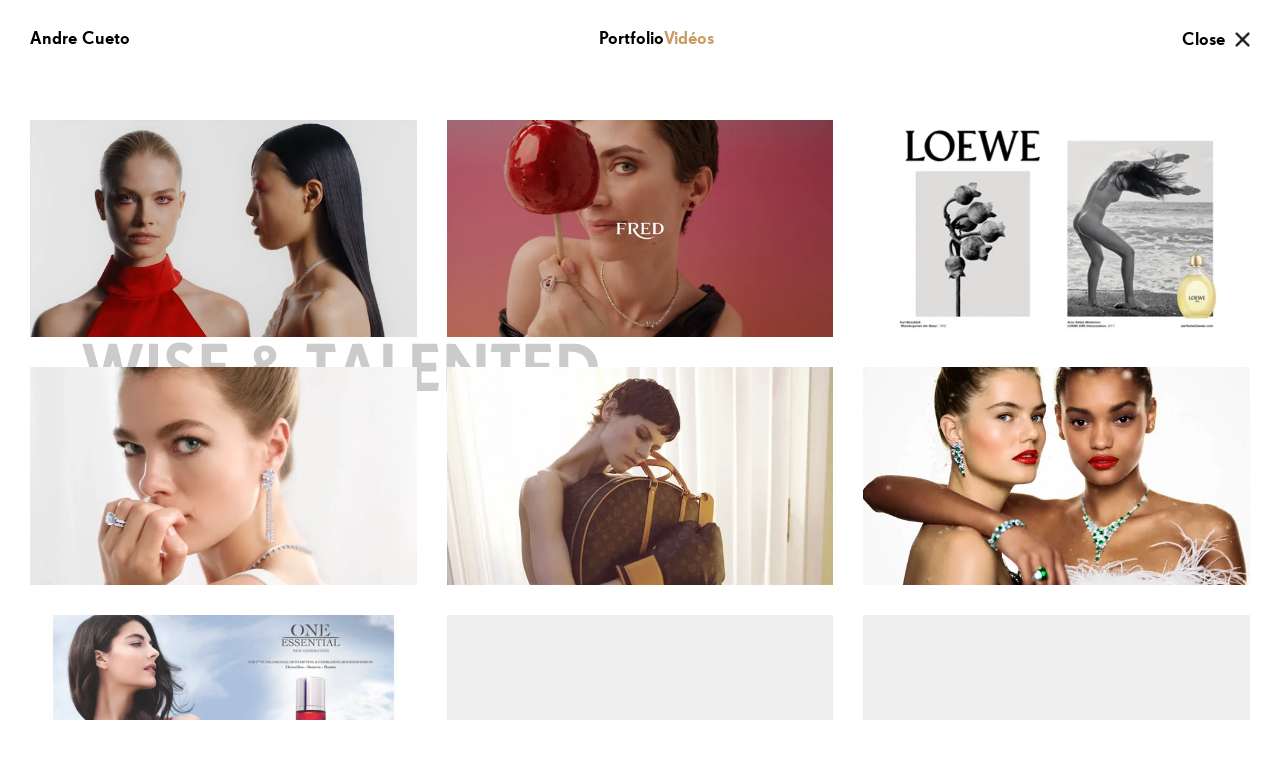

--- FILE ---
content_type: text/html; charset=UTF-8
request_url: https://www.wiseandtalented.com/talents/andre-cueto-saavedra/portfolio/videos
body_size: 8383
content:

    
<!DOCTYPE html>

<html lang='en-GB'>
    <head>
        <meta charset='utf-8'/>
        <meta name='viewport' content='width=device-width, initial-scale=1.0'/>
        <meta name='google-site-verification' content='vzvtZTArYGkZiyFFmsfZRy9skV5EijQaGK22WC0a_dQ'/>
        <meta name="msvalidate.01" content="7151485EEF1BE132A943234E0F55B04C" />


        <script async src="https://www.googletagmanager.com/gtag/js?id=UA-117627646-1"></script>
        <script>
          window.dataLayer = window.dataLayer || [];
          function gtag(){dataLayer.push(arguments);}
          gtag('js', new Date());

          gtag('config', 'UA-117627646-1');
        </script>

        <title>Andre Cueto — Vidéos</title>
        <meta name='description' content='What is your signature?

We have a say in Sweden: “ To make a soup of a nail “ I love the fact of making something with almost nothing. Puts your creativity on alert. I try to aim for beautiful effortless results and to play with the natural movement of the hair always looking at the model for suitability. To not overdose hair with too much products. I also try to pursue the models to give them a tiny trim to “awaken” the hair. Changes everything between love to do haircuts and one of my strengths .

What is the most complicated task ever demanded of you?

When a task seems complicated, I always try to get as much information as possible before the shoot. To be well prepared is essential. Maybe then do as much research I can and practice on the Dolly. I believe it often gets complicated from misunderstandings So better have it all as clear as possible loving a good challenge though.

What do you find fun about your job?

The fact that my job does not feel as a job.I feel lucky and blessed about that. The traveling, meeting and working with a team of other artists and models and create great and beautiful images together.

What inspires you?

Mostly people on the street, the way they naturally have left their hair to dry. To travel to other countries and the discovery of other cultures and tribes. Working with make up artists, stylists and photographers. Love architecture, books and especially watching movies. I’m a filmjunkie a cinéaste. But nothing amazes and inspires me more than the nature itself.

And the job that you won’t forget?

For H&amp;amp;M’s 40’s anniversary party and fashion show. Several super models walked. I had the opportunity to take care of the short hair models for haircuts and trims ( Alek Wek, Lynn Coster etc). Secretly Grace Jones was going to open the show and the producer introduced me to her in her dressing room. I wanted to give her the famous flat top square haircut. Afterwards the producer asked her what she thought of the result: “ There’s not much to do, but it takes an architect to do it and Andre is..” The best compliment I’ve ever had in my life!

What do you see as modern in today’s hair stylism?

Individuality! And a lot of extremes actually. I see lots of fine little details that enhances the result of a look or image. Also super constructive architectural shapes in all kind of structures and matters. And the crazy color or washed out pastels trend still inspires.

André Cueto Saavedra worked with:

Magazines : CR Fashionbook, Dansk, Dior Magazine, Elle, L&#039;Express Dix, Harper&#039;s Bazaar, Is In Town, l’Officiel Paris, Lui, Madame Figaro, Marie Claire, Numéro Russia, Stylist, Tatler, Vanity Fair, Vogue Poland, Vogue Portugal, Vogue Russia, Vogue Spain, Vogue Ukraine.

Photographers :Antoine Harinthe, Amir Chambin, Andoni &amp;amp; Arantxa, Andreas Ortner, Baard Lunde, Ben Hassett, Benjamin Vnuk, Bojana Tatarska, Branislav Simoncik, Christoph Wolhfahrt, Claire Shiland, Colin Dodgson, Daniel Riera, Erik Madigan Heck, Fanny Latour Lambert, Gordon Von Steiner, Gorka Postigo, Guy Aroch, James Tolich, Jennifer Livingston, Jens Langkjaer, Johan Sandberg, Johnny Dufort, Johnny Kangasniemi, Julia Champeau, Kacper Kasprzyk, Lea Colombo, Lee Broomfield, Lucian Bor, Michael Avedon, Mikael Schulz, Nick Hudson, Pelle Lannefors, Robin Galiegue, Sonia Szostak,Thomas Giddings, Tim Wright, Tom de Peyret.

Clients :Ashi, Balmain, Barrie, Burt’s Bees, Carhartt, From Futur, Gérard Darel, Givenchy, Graff, Dior, H&amp;amp;M, J Lindeberg, Loewe, Louis Vuitton, Le Snob, Off White, Van Cleef &amp;amp; Arpels.'>

        <link rel="stylesheet" href="/extensions/local/random/openspaceparis/css/style.css" media="screen">
        <link rel='stylesheet' href='/theme/open-space-paris/styles/screen.css'>	        
        <link rel='shortcut icon' href='[data-uri]'>

        <meta property='og:type' content='website'>
<meta property='og:site_name' content='Andre Cueto — Vidéos'>
<meta property='og:title' content='Andre Cueto — Vidéos'>
<meta property='og:description' content='What is your signature?

We have a say in Sweden: “ To make a soup of a nail “ I love the fact of making something with almost nothing. Puts your creativity on alert. I try to aim for beautiful effortless results and to play with the natural movement of the hair always looking at the model for suitability. To not overdose hair with too much products. I also try to pursue the models to give them a tiny trim to “awaken” the hair. Changes everything between love to do haircuts and one of my strengths .

What is the most complicated task ever demanded of you?

When a task seems complicated, I always try to get as much information as possible before the shoot. To be well prepared is essential. Maybe then do as much research I can and practice on the Dolly. I believe it often gets complicated from misunderstandings So better have it all as clear as possible loving a good challenge though.

What do you find fun about your job?

The fact that my job does not feel as a job.I feel lucky and blessed about that. The traveling, meeting and working with a team of other artists and models and create great and beautiful images together.

What inspires you?

Mostly people on the street, the way they naturally have left their hair to dry. To travel to other countries and the discovery of other cultures and tribes. Working with make up artists, stylists and photographers. Love architecture, books and especially watching movies. I’m a filmjunkie a cinéaste. But nothing amazes and inspires me more than the nature itself.

And the job that you won’t forget?

For H&amp;amp;M’s 40’s anniversary party and fashion show. Several super models walked. I had the opportunity to take care of the short hair models for haircuts and trims ( Alek Wek, Lynn Coster etc). Secretly Grace Jones was going to open the show and the producer introduced me to her in her dressing room. I wanted to give her the famous flat top square haircut. Afterwards the producer asked her what she thought of the result: “ There’s not much to do, but it takes an architect to do it and Andre is..” The best compliment I’ve ever had in my life!

What do you see as modern in today’s hair stylism?

Individuality! And a lot of extremes actually. I see lots of fine little details that enhances the result of a look or image. Also super constructive architectural shapes in all kind of structures and matters. And the crazy color or washed out pastels trend still inspires.

André Cueto Saavedra worked with:

Magazines : CR Fashionbook, Dansk, Dior Magazine, Elle, L&#039;Express Dix, Harper&#039;s Bazaar, Is In Town, l’Officiel Paris, Lui, Madame Figaro, Marie Claire, Numéro Russia, Stylist, Tatler, Vanity Fair, Vogue Poland, Vogue Portugal, Vogue Russia, Vogue Spain, Vogue Ukraine.

Photographers :Antoine Harinthe, Amir Chambin, Andoni &amp;amp; Arantxa, Andreas Ortner, Baard Lunde, Ben Hassett, Benjamin Vnuk, Bojana Tatarska, Branislav Simoncik, Christoph Wolhfahrt, Claire Shiland, Colin Dodgson, Daniel Riera, Erik Madigan Heck, Fanny Latour Lambert, Gordon Von Steiner, Gorka Postigo, Guy Aroch, James Tolich, Jennifer Livingston, Jens Langkjaer, Johan Sandberg, Johnny Dufort, Johnny Kangasniemi, Julia Champeau, Kacper Kasprzyk, Lea Colombo, Lee Broomfield, Lucian Bor, Michael Avedon, Mikael Schulz, Nick Hudson, Pelle Lannefors, Robin Galiegue, Sonia Szostak,Thomas Giddings, Tim Wright, Tom de Peyret.

Clients :Ashi, Balmain, Barrie, Burt’s Bees, Carhartt, From Futur, Gérard Darel, Givenchy, Graff, Dior, H&amp;amp;M, J Lindeberg, Loewe, Louis Vuitton, Le Snob, Off White, Van Cleef &amp;amp; Arpels.'>
<meta property='og:url' content='https://www.wiseandtalented.com/talents/andre-cueto-saavedra/portfolio/videos'>
<meta property='og:image' content='https://i.vimeocdn.com/video/1942413721-0098c3cbcffbc09b1eba8c719998385c945e1163504b747dd798152a9c82775c-d_640?region=us'/>
    	<meta name="generator" content="Bolt">
    	<link rel="canonical" href="http://www.wiseandtalented.com/talents/andre-cueto-saavedra/portfolio/videos">
    </head>

    <body data-current-page='talents' data-current-view='project' class='send-to-back'>

        <header id='header' class='header'>
    <button id='sidebarOpenButton' class='header__menu-button'>Menu</button>

    <div class='header__category-switch'>
        

<svg id='openTalentLogo' version='1.1' xmlns='http://www.w3.org/2000/svg' viewBox='0 0 12000 1180'  preserveAspectRatio='xMinYMin' data-href='/talents' class='header__category header__category--opentalent'>
    <title>OpenTalentParis</title>

   <g id="layer101" fill="#010101" stroke="none">
 <path d="M4205 1159 c-119 -16 -219 -77 -271 -165 -35 -59 -45 -98 -45 -179 0 -76 17 -136 53 -186 23 -31 108 -104 131 -112 7 -2 0 -21 -20 -51 -53 -80 -58 -211 -10 -281 51 -75 122 -107 236 -107 124 1 231 83 246 191 15 108 -19 173 -132 252 -48 34 -50 38 -25 65 9 10 29 35 43 54 15 19 38 47 52 62 14 15 38 43 53 63 14 19 30 35 34 35 16 0 30 -65 30 -142 l0 -79 83 3 82 3 -1 120 c-1 110 -3 126 -31 191 l-30 71 69 82 68 81 -107 0 c-95 0 -109 -2 -130 -21 l-22 -22 -58 25 c-32 14 -68 29 -81 33 -42 12 -166 20 -217 14z m177 -185 c26 -8 50 -20 54 -25 5 -9 -132 -184 -211 -267 l-41 -44 -44 46 c-56 58 -69 82 -70 130 -1 142 144 216 312 160z m-84 -574 c71 -51 83 -110 33 -161 -33 -32 -67 -37 -110 -14 -33 17 -41 33 -41 84 0 39 45 121 66 121 6 0 29 -13 52 -30z"/>
 <path d="M2160 1141 c-77 -24 -97 -37 -162 -99 l-58 -55 62 -66 c34 -36 65 -67 69 -69 4 -2 28 17 53 41 47 45 120 77 179 77 78 0 147 -66 147 -141 0 -71 -41 -108 -216 -198 -156 -80 -213 -144 -236 -271 -21 -113 31 -244 120 -301 66 -42 113 -52 222 -47 110 6 162 25 230 85 50 46 51 42 -28 132 l-39 44 -39 -30 c-48 -38 -93 -53 -155 -53 -59 0 -105 34 -115 86 -16 84 21 126 179 202 213 103 275 174 285 326 10 165 -76 298 -223 341 -71 20 -205 19 -275 -4z"/>
 <path d="M351 1018 c-19 -62 -49 -160 -67 -218 -83 -270 -185 -603 -207 -677 l-25 -83 112 0 113 0 17 63 c41 152 90 329 116 417 15 52 35 125 45 163 9 37 21 67 25 67 5 0 25 -71 45 -157 20 -87 60 -247 88 -355 l52 -198 91 0 92 0 32 117 c17 64 38 144 45 177 28 131 98 401 105 410 5 5 13 -9 19 -30 11 -41 101 -364 152 -549 17 -60 34 -114 38 -118 4 -4 55 -6 113 -5 l106 3 -57 190 c-117 385 -153 502 -185 605 -18 58 -46 147 -62 198 l-28 93 -94 -3 -94 -3 -63 -250 c-34 -137 -72 -293 -85 -345 -12 -52 -26 -101 -30 -108 -4 -8 -47 148 -96 345 l-89 358 -95 3 -95 2 -34 -112z"/>
 <path d="M1590 585 l0 -545 105 0 105 0 0 545 0 545 -105 0 -105 0 0 -545z"/>
 <path d="M2810 585 l0 -545 285 0 c221 0 285 3 286 13 0 6 6 47 13 90 7 42 10 79 8 82 -3 3 -90 5 -194 5 l-189 0 3 122 3 123 168 3 167 2 0 100 0 100 -170 0 -170 0 0 130 0 130 201 0 201 0 -6 28 c-3 15 -8 54 -12 87 -3 33 -8 63 -11 68 -2 4 -134 7 -294 7 l-289 0 0 -545z"/>
 <path d="M5458 683 l-3 -448 -117 -3 c-135 -3 -125 8 -107 -117 l11 -75 318 0 317 0 7 53 c4 28 9 71 12 94 l6 42 -118 3 -119 3 -3 448 -2 447 -100 0 -100 0 -2 -447z"/>
 <path d="M5930 1121 c0 -5 59 -183 131 -397 72 -214 152 -454 178 -534 l47 -145 110 -3 111 -3 56 163 c92 267 307 912 307 921 0 4 -49 7 -109 7 l-109 0 -15 -47 c-8 -27 -25 -81 -37 -120 l-21 -73 -179 0 -179 0 -26 88 c-14 48 -31 102 -36 120 l-11 32 -109 0 c-60 0 -109 -4 -109 -9z m584 -419 c7 -12 -98 -386 -114 -405 -4 -4 -17 32 -30 80 -12 48 -38 139 -56 200 -19 62 -34 117 -34 123 0 12 226 14 234 2z"/>
 <path d="M7000 585 l0 -545 105 0 105 0 0 450 0 450 180 0 181 0 -5 33 c-3 17 -10 59 -16 91 -5 33 -10 61 -10 63 0 2 -121 3 -270 3 l-270 0 0 -545z"/>
 <path d="M7670 585 l0 -545 284 0 284 0 11 68 c6 37 14 79 17 94 l6 28 -196 0 -196 0 0 125 0 125 170 0 170 0 0 100 0 100 -170 0 -170 0 0 130 0 130 203 0 203 0 -15 95 -15 95 -293 0 -293 0 0 -545z"/>
 <path d="M8460 585 l0 -546 102 3 102 3 98 145 c54 80 159 236 234 348 75 111 140 205 145 208 5 3 9 -145 9 -350 l0 -356 105 0 105 0 0 545 0 545 -102 0 -103 -1 -142 -212 c-227 -339 -324 -481 -339 -497 -12 -12 -14 35 -14 348 l0 362 -100 0 -100 0 0 -545z"/>
 <path d="M9717 1123 c-4 -3 -7 -206 -7 -450 l0 -443 -116 0 -116 0 7 -52 c3 -29 9 -72 12 -95 l5 -43 318 0 317 0 7 53 c4 28 9 71 12 95 l6 42 -116 0 -116 0 0 450 0 450 -103 0 c-57 0 -107 -3 -110 -7z"/>
 <path d="M10280 585 l0 -545 284 0 283 0 12 69 c6 39 11 81 11 95 l0 26 -192 2 -193 3 0 120 0 120 173 3 173 2 -3 98 -3 97 -173 3 -173 2 3 128 3 127 204 3 203 2 -5 23 c-4 12 -9 51 -13 87 -3 36 -8 68 -11 73 -2 4 -134 7 -294 7 l-289 0 0 -545z"/>
 <path d="M11060 585 l0 -545 213 0 c158 0 228 4 272 15 247 63 405 269 405 526 0 90 -26 204 -62 272 -43 81 -137 174 -219 215 -109 55 -151 62 -391 62 l-218 0 0 -545z m475 316 c82 -41 130 -88 168 -169 54 -115 37 -265 -41 -369 -57 -76 -187 -134 -309 -137 l-83 -2 0 356 c0 196 2 359 4 361 3 2 48 1 100 -2 80 -5 106 -11 161 -38z"/>
 </g>
</svg>    </div>
</header>

        <main id='content' class='content'>
            
    <section class='video-project'>
        <header class='project-header'>
    <a href='/talents/andre-cueto-saavedra' class='project-header__artist-link'>
        <h1 class='project-header__artist-heading'>Andre Cueto</h1>
    </a>

    <ol class='project-header__portfolio'>
        
            <li class='project-header__portfolio-item'>
                <a href='/talents/andre-cueto-saavedra/portfolio/portfolio' class='project-header__portfolio-link '>
                    Portfolio
                </a>
            </li>

        
            <li class='project-header__portfolio-item'>
                <a href='/talents/andre-cueto-saavedra/portfolio/videos' class='project-header__portfolio-link project-header__portfolio-link--selected'>
                    Vidéos
                </a>
            </li>

            </ol>

    <a href='/talents/andre-cueto-saavedra' class='project-header__close-button-link'>
        <button class='project-header__close-button'>Close</button>
    </a>
</header>

        <div class='video-project__video-collection'>
                            
<article class='video-project__item video-project__item--counter-clockwise' data-vimeo-videoid='1023294547'>
    
<figure class='image-placeholder video-project__preview-poster' style='padding-top: 56.25%'>
    
    <img data-src='https://i.vimeocdn.com/video/1942413721-0098c3cbcffbc09b1eba8c719998385c945e1163504b747dd798152a9c82775c-d_640?region=us' class='lazy-image lazy-image--counter-clockwise' alt=''>
    <noscript><img src='https://i.vimeocdn.com/video/1942413721-0098c3cbcffbc09b1eba8c719998385c945e1163504b747dd798152a9c82775c-d_640?region=us' alt=''></noscript>
</figure>
    <h1 class='video-project__heading'>Beauty by Juliette Alix</h1>
</article>
                            
<article class='video-project__item video-project__item--counter-clockwise' data-vimeo-videoid='1027609603'>
    
<figure class='image-placeholder video-project__preview-poster' style='padding-top: 56.25%'>
    
    <img data-src='https://i.vimeocdn.com/video/1947612493-63f7437e09c3199af47860811e8fe78105eec1efafd4c78d0a93cf50ee2b8bd1-d_640?region=us' class='lazy-image lazy-image--counter-clockwise' alt=''>
    <noscript><img src='https://i.vimeocdn.com/video/1947612493-63f7437e09c3199af47860811e8fe78105eec1efafd4c78d0a93cf50ee2b8bd1-d_640?region=us' alt=''></noscript>
</figure>
    <h1 class='video-project__heading'>Fred</h1>
</article>
                            
<article class='video-project__item video-project__item--clockwise' data-vimeo-videoid='277255679'>
    
<figure class='image-placeholder video-project__preview-poster' style='padding-top: 56.25%'>
    
    <img data-src='https://i.vimeocdn.com/video/1018436643-d4c1880214bf107fa1d1f69044a81ac1a04f4b6a0ac81b85871e3e179819488e-d_640?region=us' class='lazy-image lazy-image--clockwise' alt=''>
    <noscript><img src='https://i.vimeocdn.com/video/1018436643-d4c1880214bf107fa1d1f69044a81ac1a04f4b6a0ac81b85871e3e179819488e-d_640?region=us' alt=''></noscript>
</figure>
    <h1 class='video-project__heading'>Loewe</h1>
</article>
                            
<article class='video-project__item video-project__item--counter-clockwise' data-vimeo-videoid='400020857'>
    
<figure class='image-placeholder video-project__preview-poster' style='padding-top: 56.25%'>
    
    <img data-src='https://i.vimeocdn.com/video/868277741-36b8017d984f3b30afadf611fa0d2c162485213425c5c3102457fc97d3cd8b2f-d_640?region=us' class='lazy-image lazy-image--counter-clockwise' alt=''>
    <noscript><img src='https://i.vimeocdn.com/video/868277741-36b8017d984f3b30afadf611fa0d2c162485213425c5c3102457fc97d3cd8b2f-d_640?region=us' alt=''></noscript>
</figure>
    <h1 class='video-project__heading'>Graff - Fall in Love</h1>
</article>
                            
<article class='video-project__item video-project__item--clockwise' data-vimeo-videoid='400199199'>
    
<figure class='image-placeholder video-project__preview-poster' style='padding-top: 56.25%'>
    
    <img data-src='https://i.vimeocdn.com/video/868518258-3ceeac9f42aaa9878a0f8663e034ce519845c569c60f4b068be8c2941bf2f1cb-d_640?region=us' class='lazy-image lazy-image--clockwise' alt=''>
    <noscript><img src='https://i.vimeocdn.com/video/868518258-3ceeac9f42aaa9878a0f8663e034ce519845c569c60f4b068be8c2941bf2f1cb-d_640?region=us' alt=''></noscript>
</figure>
    <h1 class='video-project__heading'>Louis Vuitton</h1>
</article>
                            
<article class='video-project__item video-project__item--clockwise' data-vimeo-videoid='492094418'>
    
<figure class='image-placeholder video-project__preview-poster' style='padding-top: 56.25%'>
    
    <img data-src='https://i.vimeocdn.com/video/1017618276-e924070252ba8bdba802f364b8951dc4af27a3d675b49faf9b2f67b72f9c46ad-d_640?region=us' class='lazy-image lazy-image--clockwise' alt=''>
    <noscript><img src='https://i.vimeocdn.com/video/1017618276-e924070252ba8bdba802f364b8951dc4af27a3d675b49faf9b2f67b72f9c46ad-d_640?region=us' alt=''></noscript>
</figure>
    <h1 class='video-project__heading'>Graff by Ben Hassett</h1>
</article>
                            
<article class='video-project__item video-project__item--counter-clockwise' data-vimeo-videoid='400195035'>
    
<figure class='image-placeholder video-project__preview-poster' style='padding-top: 56.25%'>
    
    <img data-src='https://i.vimeocdn.com/video/1018437416-4ce91dfe6ea83c91e7537d7e5c7c430dcc0ad3f61f5cf4b01400a11ea7187d1b-d_640?region=us' class='lazy-image lazy-image--counter-clockwise' alt=''>
    <noscript><img src='https://i.vimeocdn.com/video/1018437416-4ce91dfe6ea83c91e7537d7e5c7c430dcc0ad3f61f5cf4b01400a11ea7187d1b-d_640?region=us' alt=''></noscript>
</figure>
    <h1 class='video-project__heading'>Dior One Essential</h1>
</article>
                            
<article class='video-project__item video-project__item--clockwise' data-vimeo-videoid='347758140'>
    
<figure class='image-placeholder video-project__preview-poster' style='padding-top: 56.25%'>
    
    <img data-src='https://i.vimeocdn.com/video/798184810-719117527af9f7bef71f13fa178bf52222458a0cde5e0c5a8b981ec0d352d39c-d_640?region=us' class='lazy-image lazy-image--clockwise' alt=''>
    <noscript><img src='https://i.vimeocdn.com/video/798184810-719117527af9f7bef71f13fa178bf52222458a0cde5e0c5a8b981ec0d352d39c-d_640?region=us' alt=''></noscript>
</figure>
    <h1 class='video-project__heading'>Graff</h1>
</article>
                            
<article class='video-project__item video-project__item--clockwise' data-vimeo-videoid='492088888'>
    
<figure class='image-placeholder video-project__preview-poster' style='padding-top: 56.25%'>
    
    <img data-src='https://i.vimeocdn.com/video/1018437925-70e633fed8338f43f8eca47622639293d8c89bc88084bece2e702d2e502f75fb-d_640?region=us' class='lazy-image lazy-image--clockwise' alt=''>
    <noscript><img src='https://i.vimeocdn.com/video/1018437925-70e633fed8338f43f8eca47622639293d8c89bc88084bece2e702d2e502f75fb-d_640?region=us' alt=''></noscript>
</figure>
    <h1 class='video-project__heading'>Dior Life</h1>
</article>
                            
<article class='video-project__item video-project__item--clockwise' data-vimeo-videoid='492097267'>
    
<figure class='image-placeholder video-project__preview-poster' style='padding-top: 56.25%'>
    
    <img data-src='https://i.vimeocdn.com/video/1017751311-2895e6b4580831e579f80313bc93ca1df2e44330d232e7da9c23c030610c2dcc-d_640?region=us' class='lazy-image lazy-image--clockwise' alt=''>
    <noscript><img src='https://i.vimeocdn.com/video/1017751311-2895e6b4580831e579f80313bc93ca1df2e44330d232e7da9c23c030610c2dcc-d_640?region=us' alt=''></noscript>
</figure>
    <h1 class='video-project__heading'>Burt’s Bees</h1>
</article>
                            
<article class='video-project__item video-project__item--clockwise' data-vimeo-videoid='405510147'>
    
<figure class='image-placeholder video-project__preview-poster' style='padding-top: 56.25%'>
    
    <img data-src='https://i.vimeocdn.com/video/875711529-77f46c7cca4bb462420e92cc8ea23a6f2ee90e19d50547a747a9c2b067b56cef-d_640?region=us' class='lazy-image lazy-image--clockwise' alt=''>
    <noscript><img src='https://i.vimeocdn.com/video/875711529-77f46c7cca4bb462420e92cc8ea23a6f2ee90e19d50547a747a9c2b067b56cef-d_640?region=us' alt=''></noscript>
</figure>
    <h1 class='video-project__heading'>Françoise</h1>
</article>
                            
<article class='video-project__item video-project__item--counter-clockwise' data-vimeo-videoid='797387859'>
    
<figure class='image-placeholder video-project__preview-poster' style='padding-top: 56.25%'>
    
    <img data-src='https://i.vimeocdn.com/video/1658374244-858064cc681695dd9d97556cd6f0c8bb50eb92cc0361ff2ea0ddfa52d3ed5412-d_640?region=us' class='lazy-image lazy-image--counter-clockwise' alt=''>
    <noscript><img src='https://i.vimeocdn.com/video/1658374244-858064cc681695dd9d97556cd6f0c8bb50eb92cc0361ff2ea0ddfa52d3ed5412-d_640?region=us' alt=''></noscript>
</figure>
    <h1 class='video-project__heading'>CAP74 by Kapturing </h1>
</article>
                            
<article class='video-project__item video-project__item--counter-clockwise' data-vimeo-videoid='888746514'>
    
<figure class='image-placeholder video-project__preview-poster' style='padding-top: 56.25%'>
    
    <img data-src='https://i.vimeocdn.com/video/1762356199-4a84ec18952567718d758c9e564abf6742cb1b0889befe169dfbfbcad7764f51-d_640?region=us' class='lazy-image lazy-image--counter-clockwise' alt=''>
    <noscript><img src='https://i.vimeocdn.com/video/1762356199-4a84ec18952567718d758c9e564abf6742cb1b0889befe169dfbfbcad7764f51-d_640?region=us' alt=''></noscript>
</figure>
    <h1 class='video-project__heading'>Ashi</h1>
</article>
                            
<article class='video-project__item video-project__item--clockwise' data-vimeo-videoid='400016648'>
    
<figure class='image-placeholder video-project__preview-poster' style='padding-top: 56.25%'>
    
    <img data-src='https://i.vimeocdn.com/video/868266093-c3476b1006cf3520d92180f5ac07e070b67b60c84dd061ece026f0c6bdede01c-d_640?region=us' class='lazy-image lazy-image--clockwise' alt=''>
    <noscript><img src='https://i.vimeocdn.com/video/868266093-c3476b1006cf3520d92180f5ac07e070b67b60c84dd061ece026f0c6bdede01c-d_640?region=us' alt=''></noscript>
</figure>
    <h1 class='video-project__heading'>H&amp;M Valentine Day</h1>
</article>
                            
<article class='video-project__item video-project__item--counter-clockwise' data-vimeo-videoid='400015492'>
    
<figure class='image-placeholder video-project__preview-poster' style='padding-top: 56.25%'>
    
    <img data-src='https://i.vimeocdn.com/video/868265136-490b72bdcb14b145026c05da7e0e3887f4b779d22aba928475088ea613785610-d_640?region=us' class='lazy-image lazy-image--counter-clockwise' alt=''>
    <noscript><img src='https://i.vimeocdn.com/video/868265136-490b72bdcb14b145026c05da7e0e3887f4b779d22aba928475088ea613785610-d_640?region=us' alt=''></noscript>
</figure>
    <h1 class='video-project__heading'>H&amp;M Valentine Day</h1>
</article>
                    </div>

        <div id='embedContainer' class='video-project__embed-container'>
            <div id='videoplayer' class='video-project__videoplayer'>
            </div>

            <button id='closeButton' class='video-project__close-button'>Close</button>
        </div>
    </section>

        </main>

        <aside id='sidebar' class='sidebar'>
    <header class='sidebar__header'>
        <button id='sidebarCloseButton' class='sidebar__close-button'>Close</button>
    </header>

    <nav class='sidebar__nav'>
        <ol class='sidebar__link-list'>
            <li class='sidebar__link-listitem'>
                <a href='/' class='sidebar__link '><span class='sidebar__link-title'>Home</span></a>
            </li>
        </ol>
                <ol class='sidebar__link-list'>
    <li class='sidebar__link-listitem sidebar__link-listitem--header'>
        <a href='/talents' class='sidebar__link '>
            <span class='sidebar__link-title'>Wise &amp; Talented</span>
            <span class='sidebar__link-subtitle'>View all</span>
        </a>
    </li>

 
    
        
            <li class='sidebar__link-listitem'>
                <span class='sidebar__link-title artist-category'>Hair stylist</span>
            </li>

        

        <li class='sidebar__link-listitem'>
            <a href='/talents/anne-sofie-begtrup' class='sidebar__link '>
                <span class='sidebar__link-title'>Anne Sofie Begtrup</span>
                            </a>
        </li>


        
    
        

        <li class='sidebar__link-listitem'>
            <a href='/talents/andre-cueto-saavedra' class='sidebar__link '>
                <span class='sidebar__link-title'>Andre Cueto</span>
                            </a>
        </li>


        
    
        

        <li class='sidebar__link-listitem'>
            <a href='/talents/cyril-laloue' class='sidebar__link '>
                <span class='sidebar__link-title'>Cyril Laloue</span>
                            </a>
        </li>


        
    
        

        <li class='sidebar__link-listitem'>
            <a href='/talents/asami-maeda' class='sidebar__link '>
                <span class='sidebar__link-title'>Asami Maeda</span>
                            </a>
        </li>


        
    
        

        <li class='sidebar__link-listitem'>
            <a href='/talents/shuhei-nishimura' class='sidebar__link '>
                <span class='sidebar__link-title'>Shu Nishimura</span>
                            </a>
        </li>


        
    
        

        <li class='sidebar__link-listitem'>
            <a href='/talents/tomoko-ohama' class='sidebar__link '>
                <span class='sidebar__link-title'>Tomoko Ohama</span>
                            </a>
        </li>


        
    
        
            <li class='sidebar__link-listitem'>
                <span class='sidebar__link-title artist-category'>Make-up Artist</span>
            </li>

        

        <li class='sidebar__link-listitem'>
            <a href='/talents/aurelia-liansberg' class='sidebar__link '>
                <span class='sidebar__link-title'>Aurelia Liansberg</span>
                            </a>
        </li>


        
    
        

        <li class='sidebar__link-listitem'>
            <a href='/talents/christina-lutz' class='sidebar__link '>
                <span class='sidebar__link-title'>Christina Lutz</span>
                            </a>
        </li>


        
    
        

        <li class='sidebar__link-listitem'>
            <a href='/talents/camille-siguret' class='sidebar__link '>
                <span class='sidebar__link-title'>Camille Siguret</span>
                            </a>
        </li>


        
    
        

        <li class='sidebar__link-listitem'>
            <a href='/talents/phophie-mathias' class='sidebar__link '>
                <span class='sidebar__link-title'>Phophie Mathias</span>
                            </a>
        </li>


        
    
        

        <li class='sidebar__link-listitem'>
            <a href='/talents/maria-olsson-1' class='sidebar__link '>
                <span class='sidebar__link-title'>Maria Olsson</span>
                            </a>
        </li>


        
    
        

        <li class='sidebar__link-listitem'>
            <a href='/talents/annabelle-petit' class='sidebar__link '>
                <span class='sidebar__link-title'>Annabelle Petit</span>
                            </a>
        </li>


        
    
        

        <li class='sidebar__link-listitem'>
            <a href='/talents/karim-rahman' class='sidebar__link '>
                <span class='sidebar__link-title'>Karim Rahman</span>
                            </a>
        </li>


        
    
        

        <li class='sidebar__link-listitem'>
            <a href='/talents/houda-remita' class='sidebar__link '>
                <span class='sidebar__link-title'>Houda Remita</span>
                            </a>
        </li>


        
    
        
            <li class='sidebar__link-listitem'>
                <span class='sidebar__link-title artist-category'>Hair &amp; Make up artist</span>
            </li>

        

        <li class='sidebar__link-listitem'>
            <a href='/talents/maud-eigenheer' class='sidebar__link '>
                <span class='sidebar__link-title'>Maud Eigenheer</span>
                            </a>
        </li>


        
    
        

        <li class='sidebar__link-listitem'>
            <a href='/talents/cyril-lanoir' class='sidebar__link '>
                <span class='sidebar__link-title'>Cyril Lanoir</span>
                            </a>
        </li>


        
    
        
            <li class='sidebar__link-listitem'>
                <span class='sidebar__link-title artist-category'>Nail artist</span>
            </li>

        

        <li class='sidebar__link-listitem'>
            <a href='/talents/brenda-abrial' class='sidebar__link '>
                <span class='sidebar__link-title'>Brenda Abrial</span>
                            </a>
        </li>


        
    </ol>

        <ol class='sidebar__link-list' style='margin-top:2.25rem;'>
            <li class='sidebar__link-listitem'>
                <a href='/about' class='sidebar__link '><span class='sidebar__link-title'>About</span></a>
            </li>

            <li class='sidebar__link-listitem'>
                <a href='/contact' class='sidebar__link '><span class='sidebar__link-title'>Contact</span></a>
            </li>

        </ol>
    </nav>

    <footer class="sidebar__footer">
        <ol class="sidebar__link-list">
            <li class="sidebar__link-listitem">
                <a target="_blank" class="sidebar__link sidebar__2_social" href="https://www.instagram.com/wiseandtalented/?hl=fr">
                    <span class="sidebar__social-button sidebar__social-button--instagram">Instagram</span>
                    <span class="sidebar__link-subtitle sidebar__2_link-subtitle">Wise & Talented</span>
                </a>
                <a target="_blank" class="sidebar__link sidebar__2_social" href="https://www.facebook.com/WiseandTalented/">
                    <span class="sidebar__social-button sidebar__social-button--facebook">Facebook</span>
                    <span class="sidebar__link-subtitle sidebar__2_link-subtitle">Facebook</span>
                </a>
            </li>
        </ol>
    </footer>

    <ol class='sidebar__link-list' style='margin-top:2.25rem;'>

             <li class='sidebar__link-listitem' >
                <a href='/legal' class='sidebar__link '><span class='sidebar__link-title' style='font-size: 1.2rem;'>legal notices</span></a>
            </li>
    </ol>

</aside>


        <script src='/theme/open-space-paris/scripts/main.js' defer async></script>
        <script src='/theme/open-space-paris/scripts/addon.js'></script>
    </body>
</html>



--- FILE ---
content_type: text/css
request_url: https://www.wiseandtalented.com/extensions/local/random/openspaceparis/css/style.css
body_size: 296
content:
.new-portfolio-email-page .select2-container { width: 100%; }
.new-portfolio-email-page .new-portfolio-email-side-panel table { width: 100%; text-align: left; }
.new-portfolio-email-page .new-portfolio-email-side-panel .remove-button { padding: 5px; cursor: pointer; color: #999; float: right; border-radius: 3px; }
.new-portfolio-email-page .new-portfolio-email-side-panel .remove-button:hover { background: #dcdcdc; }
.new-portfolio-email-page .new-portfolio-email-side-panel .remove-button i { float: left; }
.new-portfolio-email-page input.subject { width: 100%; font-size: 15px; }
.new-portfolio-email-page textarea.description { border-radius: 2px; border-color: #CCC; font-size: 15px; width: 100%; }

.portfolio-email-send { min-width: 160px; }

.portfolio-email-portfolio { min-width: 240px; }


--- FILE ---
content_type: text/css
request_url: https://www.wiseandtalented.com/theme/open-space-paris/styles/screen.css
body_size: 15310
content:
.about__header,
.contact__address-annotation,
.contact__header,
.contact__maps,
.header__menu-button,
.photo-project__heading,
button,
html {
    overflow: hidden
}

#mc_embed_signup .button,
.contact__info a,
.portfolio__link,
.profile__link {
    text-decoration: none
}

.about__header,
.contact__header,
.photo-project__heading,
.video-project__heading {
    white-space: nowrap;
    text-overflow: ellipsis
}

@font-face {
    font-family: SuperGroteskWeb;
    font-weight: 400;
    font-style: normal;
    src: url(../fonts/SuperGroteskWeb.eot);
    src: url(../fonts/SuperGroteskWeb.eot?#iefix) format("embedded-opentype"), url(../fonts/SuperGroteskWeb.woff) format("woff"), url(../fonts/SuperGroteskWeb.ttf) format("truetype"), url(../fonts/SuperGroteskWeb.svg#SuperGroteskWeb) format("svg")
}

@font-face {
    font-family: SuperGroteskWeb;
    font-weight: 600;
    font-style: normal;
    src: url(../fonts/SuperGroteskWeb-Medium.eot);
    src: url(../fonts/SuperGroteskWeb-Medium.eot?#iefix) format("embedded-opentype"), url(../fonts/SuperGroteskWeb-Medium.woff) format("woff"), url(../fonts/SuperGroteskWeb-Medium.ttf) format("truetype"), url(../fonts/SuperGroteskWeb-Medium.svg#SuperGroteskWeb) format("svg")
}

a,
abbr,
acronym,
address,
applet,
article,
aside,
audio,
b,
big,
blockquote,
body,
canvas,
caption,
center,
cite,
code,
dd,
del,
details,
dfn,
div,
dl,
dt,
em,
embed,
fieldset,
figcaption,
figure,
footer,
form,
h1,
h2,
h3,
h4,
h5,
h6,
header,
hgroup,
html,
i,
iframe,
img,
ins,
kbd,
label,
legend,
li,
mark,
menu,
nav,
object,
ol,
output,
p,
pre,
q,
ruby,
s,
samp,
section,
small,
span,
strike,
strong,
sub,
summary,
sup,
table,
tbody,
td,
tfoot,
th,
thead,
time,
tr,
tt,
u,
ul,
var,
video {
    margin: 0;
    padding: 0;
    border: 0;
    font: inherit;
    vertical-align: baseline
}

.about__description,
.about__header {
    font-family: SuperGroteskWeb, Arial, sans-serif
}

article,
aside,
details,
figcaption,
figure,
footer,
header,
hgroup,
menu,
nav,
section {
    display: block
}

body {
    line-height: 1
}

ol,
ul {
    list-style: none
}

blockquote,
q {
    quotes: none
}

blockquote:after,
blockquote:before,
q:after,
q:before {
    content: '';
    content: none
}

table {
    border-collapse: collapse;
    border-spacing: 0
}

html {
    font-size: 62.5%
}

body.resizing *,
body.scrolling * {
    pointer-events: none
}

body.busy *,
body.transitioning * {
    cursor: progress!important
}

body *::-moz-selection {
    background-color: #c89d64;
    color: #fff;
    text-shadow: none
}

body *::selection {
    background-color: #c89d64;
    color: #fff;
    text-shadow: none
}

button {
    margin: 0;
    padding: 0;
    border: 0;
    background: 0 0;
    outline: 0;
    cursor: pointer
}

*,
:after,
:before {
    -webkit-box-sizing: border-box;
    box-sizing: border-box
}

.no-transition {
    -webkit-transition: none!important;
    transition: none!important
}

.about {
    height: 100vh;
    width: 100vw;
    visibility: hidden
}

html.ready .about {
    visibility: visible
}

.about__header {
    font-size: 4.75rem;
    font-weight: 600;
    color: #c89d64;
    -webkit-font-smoothing: antialiased;
    -moz-osx-font-smoothing: grayscale;
    position: relative;
    text-transform: capitalize
}

@media only screen and (min-width:0em) and (max-width:19.99em),
only screen and (min-width:20em) and (max-width:39.99em) {
    .about__header {
        font-size: 3rem;
        width: calc(100% - 54px);
        top: 107px;
        left: 25px
    }

    .legal h1 {
    	font-size: 3rem;
        width: calc(100% - 54px);
        top: 107px;
        left: 25px
    }
}

@media only screen and (min-width:40em) {
    .about__header {
        font-size: 4.75rem;
        top: calc(25% - 41px);
        left: 50%;
        width: 50%
    }
    
    .legal h1 {
        font-size: 4.75rem;
        top: calc(25% - 41px);
        width: 50%
    }
}

@media only screen and (max-height:21.25em) and (min-width:40em) {
    .about__header {
        top: 44px
    }

    .legal h1 {
    	top: 44px
    }

}

@media only screen and (min-height:21.26em) and (min-width:40em) {
    .about__header {
        top: calc(25% - 41px)
    }

    .legal h1 {
        top: calc(25% - 41px)
    }
}

.about__description {
    font-size: 2.25rem;
    font-weight: 400;
    color: #000;
    -webkit-font-smoothing: antialiased;
    -moz-osx-font-smoothing: grayscale;
    position: relative;
    max-width: 600px
}

.artists__header,
.contact__header {
    font-family: SuperGroteskWeb, Arial, sans-serif;
    font-weight: 600;
    color: #c89d64;
    -webkit-font-smoothing: antialiased;
    -moz-osx-font-smoothing: grayscale;
    position: relative;
    text-transform: capitalize
}

@media only screen and (min-width:0em) and (max-width:19.99em),
only screen and (min-width:20em) and (max-width:39.99em) {
    .about__description {
        font-size: 1.75rem;
        line-height: 2.25rem;
        top: 148px;
        width: 100%;
        padding: 0 27px
    }
}

@media only screen and (min-width:40em) {
    .about__description {
        left: 50%;
        width: calc(50% - 80px);
        margin: -49px 0 0;
        padding-bottom: 140px;
        font-size: 2.25rem;
        line-height: 3rem
    }
}

@media only screen and (max-height:21.25em) and (min-width:40em) {
    .about__description {
        top: 170px
    }
}

@media only screen and (min-height:21.26em) and (min-width:40em) {
    .about__description {
        top: calc(50% - 41px)
    }
}

.artists {
    height: 100vh;
    width: 100vw
}

.artists__header {
    font-size: 4.75rem
}

@media only screen and (min-width:0em) and (max-width:19.99em),
only screen and (min-width:20em) and (max-width:39.99em) {
    .artists__header {
        font-size: 3rem;
        width: calc(100% - 54px);
        top: 107px;
        left: 25px
    }
    .artists__artist-collection {
        padding: 0 27px
    }
}

@media only screen and (min-width:40em) {
    .artists__header {
        font-size: 4.75rem;
        left: 50%;
        width: 50%
    }
}

@media only screen and (max-height:40em) and (min-width:40em) {
    .artists__header {
        top: 119px
    }
}

@media only screen and (min-height:40.01em) and (min-width:40em) {
    .artists__header {
        top: calc(25% - 41px)
    }
}

.artists__artist-collection {
    height: 100vh;
    width: 100vw;
    display: -webkit-box;
    display: -ms-flexbox;
    display: flex;
    -webkit-box-orient: vertical;
    -webkit-box-direction: normal;
    -ms-flex-direction: column;
    flex-direction: column;
    -webkit-box-align: start;
    -ms-flex-align: start;
    align-items: flex-start
}

.contact__email,
.contact__street-address,
.contact__telephone,
.header__link {
    display: block
}

.artists .artist-preview {
    position: relative;
    -webkit-box-flex: 0;
    -ms-flex: 0 0 auto;
    flex: 0 0 auto
}

.artists .artist-preview:not(:first-child) {
    margin-top: 9.72222%
}

@media only screen and (min-width:0em) and (max-width:19.99em),
only screen and (min-width:20em) and (max-width:39.99em) {
    .artists .artist-preview {
        top: 205px
    }
}

@media only screen and (min-width:40em) {
    .artists .artist-preview {
        position: relative;
        top: calc(50% - 86px);
        left: 50%
    }
    .artists .artist-preview--portrait:nth-child(4n+1) {
        margin-left: 0
    }
    .artists .artist-preview--portrait:nth-child(4n+2) {
        margin-left: calc(-26% - 30px)
    }
    .artists .artist-preview--portrait:nth-child(4n+3) {
        margin-left: calc(-5% - 30px)
    }
    .artists .artist-preview--portrait:nth-child(4n+4) {
        margin-left: calc(-36% - 30px)
    }
    .artists .artist-preview--landscape:nth-child(3n+1) {
        margin-left: calc(-38% - 30px)
    }
    .artists .artist-preview--landscape:nth-child(3n+2) {
        margin-left: calc(-11% - 30px)
    }
    .artists .artist-preview--landscape:nth-child(3n+3) {
        margin-left: calc(-22% - 30px)
    }
}

@media only screen and (max-height:40em) and (min-width:40em) {
    .artists .artist-preview {
        top: 234px
    }
}

@media only screen and (min-height:40.01em) and (min-width:40em) {
    .artists .artist-preview {
        top: calc(50% - 86px)
    }
}

.artists__spacer {
    position: relative;
    -webkit-box-flex: 0;
    -ms-flex: 0 0 auto;
    flex: 0 0 auto;
    width: 100%
}

@media only screen and (min-width:0em) and (max-width:19.99em),
only screen and (min-width:20em) and (max-width:39.99em) {
    .artists__spacer {
        height: 30px;
        top: 205px
    }
}

@media only screen and (min-width:40em) {
    .artists__spacer {
        height: 9.72222%;
        top: 50%
    }
}

.contact {
    height: 100vh;
    width: 100vw;
    visibility: hidden
}

html.ready .contact {
    visibility: visible
}

.contact__header {
    font-size: 4.75rem
}

@media only screen and (min-width:0em) and (max-width:19.99em),
only screen and (min-width:20em) and (max-width:39.99em) {
    .contact__header {
        font-size: 3rem;
        width: calc(100% - 54px);
        top: 107px;
        left: 25px
    }
}

@media only screen and (min-width:40em) {
    .contact__header {
        font-size: 4.75rem;
        left: 50%;
        width: 50%
    }
    .contact__info {
        left: 50%;
        margin: -49px 0 0
    }
}

.contact__address-info,
.contact__vcard-header,
.contact__vcard-info {
    font-size: 1.75rem;
    font-family: SuperGroteskWeb, Arial, sans-serif;
    font-weight: 600;
    -webkit-font-smoothing: antialiased;
    -moz-osx-font-smoothing: grayscale
}

@media only screen and (max-height:21.25em) and (min-width:40em) {
    .contact__header {
        top: 44px
    }
}

@media only screen and (min-height:21.26em) and (min-width:40em) {
    .contact__header {
        top: calc(25% - 41px)
    }
}

.contact__info {
    position: relative
}

@media only screen and (min-width:0em) and (max-width:19.99em),
only screen and (min-width:20em) and (max-width:39.99em) {
    .contact__info {
        top: 148px;
        width: 100%;
        padding: 0 27px
    }
}

@media only screen and (max-height:21.25em) and (min-width:40em) {
    .contact__info {
        top: 170px
    }
}

@media only screen and (min-height:21.26em) and (min-width:40em) {
    .contact__info {
        top: calc(50% - 41px)
    }
}

.contact__info a {
    color: inherit
}

.contact__info a:hover {
    color: #c89d64
}

.contact__address-info {
    color: #000;
    line-height: 2.5rem
}

.contact__vcard {
    margin-top: 25px
}

.contact__vcard-header {
    color: #c89d64
}

.contact__vcard-info {
    color: #000;
    line-height: 2.625rem
}

.contact__maps {
    position: relative;
    width: 100%;
    min-height: 340px;
    -webkit-box-shadow: inset 0 1px 3px 0 rgba(0, 0, 0, .15);
    box-shadow: inset 0 1px 3px 0 rgba(0, 0, 0, .15)
}

@media only screen and (min-width:20em) and (max-width:39.99em),
only screen and (min-width:0em) and (max-width:19.99em) {
    .contact__maps {
        height: 50%;
        top: 189px;
        left: 0
    }
}

@media only screen and (min-width:40em) {
    .contact__maps {
        height: 75;
        left: 0
    }
}

@media only screen and (max-height:21.25em) and (min-width:40em) {
    .contact__maps {
        top: 255px
    }
}

@media only screen and (min-height:21.26em) and (min-width:40em) {
    .contact__maps {
        top: calc(75% - 41px)
    }
}

.contact__background-image {
    position: absolute;
    top: 0;
    left: 0;
    height: 100%;
    width: 100%;
    background-color: #EEE;
    background-image: url(../images/contact-map2.png);
    background-position: center;
    background-size: cover;
    background-repeat: no-repeat;
    z-index: -1;
    -webkit-transform: scale3d(1.1, 1.1, 1) rotate3d(1, 1, 1, -5deg);
    transform: scale3d(1.1, 1.1, 1) rotate3d(1, 1, 1, -5deg);
    -webkit-transition: -webkit-transform .5s;
    transition: -webkit-transform .5s;
    transition: transform .5s;
    transition: transform .5s, -webkit-transform .5s
}

.contact__address-annotation {
    position: absolute;
    top: 50%;
    left: 50%;
    height: 41px;
    width: 22px;
    text-indent: 101%;
    white-space: nowrap;
    margin: -25px 0 0 -11px;
    opacity: 0;
    -webkit-transition: opacity .2s;
    transition: opacity .2s;
    background-image: url([data-uri]);
    background-size: 22px 41px
}

.contact__maps--visible .contact__background-image {
    -webkit-transform: none;
    transform: none;
    opacity: 1
}

.contact__maps--visible .contact__address-annotation {
    -webkit-animation: bounce-annotation .7s ease-in;
    animation: bounce-annotation .7s ease-in;
    opacity: 1
}

@-webkit-keyframes bounce-annotation {
    0% {
        -webkit-transform: translateY(-100px);
        transform: translateY(-100px)
    }
    100%,
    30%,
    70% {
        -webkit-transform: translateY(0);
        transform: translateY(0)
    }
    50% {
        -webkit-transform: translateY(-20px);
        transform: translateY(-20px)
    }
    85% {
        -webkit-transform: translateY(-5px);
        transform: translateY(-5px)
    }
}

@keyframes bounce-annotation {
    0% {
        -webkit-transform: translateY(-100px);
        transform: translateY(-100px)
    }
    100%,
    30%,
    70% {
        -webkit-transform: translateY(0);
        transform: translateY(0)
    }
    50% {
        -webkit-transform: translateY(-20px);
        transform: translateY(-20px)
    }
    85% {
        -webkit-transform: translateY(-5px);
        transform: translateY(-5px)
    }
}

.header__menu-button {
    height: 17px;
    width: 20px;
    text-indent: 101%;
    white-space: nowrap;
    position: absolute;
    background-image: url([data-uri]);
    background-size: 200% 100%;
    -webkit-transition: opacity 150ms;
    transition: opacity 150ms;
    z-index: 4
}

@media only screen and (min-width:0em) and (max-width:19.99em),
only screen and (min-width:20em) and (max-width:39.99em) {
    .header__menu-button {
        top: 26px;
        left: 28px
    }
}

@media only screen and (min-width:40em) {
    .header__menu-button {
        top: 63px;
        left: 80px
    }
}

html:not(.touch) .header__menu-button:hover {
    background-position: right top
}

body.send-to-back .header__menu-button {
    opacity: 0
}

.header__category-switch {
    position: absolute
}

@media only screen and (min-width:0em) and (max-width:19.99em),
only screen and (min-width:20em) and (max-width:39.99em) {
    .header__category-switch {
        top: calc(50% - 11px);
        left: 28px;
        height: 38px
    }
}

@media only screen and (min-width:0em) and (max-width:19.99em),
only screen and (min-width:20em) and (max-width:39.99em),
only screen and (min-width:40em) and (max-width:59.99em) {
    body:not([data-current-view=index]) .header__category-switch {
        opacity: .2;
        z-index: -1
    }
}

@media only screen and (min-width:40em) {
    .header__category-switch {
        left: 80px;
        height: 45px
    }
}

@media only screen and (max-height:40em) and (min-width:40em) {
    .header__category-switch {
        top: 282px
    }
}

@media only screen and (min-height:40.01em) and (min-width:40em) {
    .header__category-switch {
        top: calc(50% - 18px)
    }
}

.header__category {
    display: block;
    position: relative;
    cursor: pointer;
    z-index: 4
}

body.send-to-back .header__category {
    z-index: -1;
    opacity: .2
}

.header__category--show path {
    fill: rgba(0, 0, 0, 0.8);
    -webkit-animation-timing-function: steps(1, start);
    animation-timing-function: steps(1, start);
    -webkit-animation-duration: .5s;
    animation-duration: .5s;
    -webkit-animation-fill-mode: forwards;
    animation-fill-mode: forwards;
    -webkit-transition: opacity 150ms, fill 150ms;
    transition: opacity 150ms, fill 150ms
}

html:not(.fuck-ie) .header__category--show path.dark {
    -webkit-animation-name: present-logo;
    animation-name: present-logo
}

html:not(.fuck-ie) .header__category--show path.gold {
    -webkit-animation-name: present-logo-alternate;
    animation-name: present-logo-alternate
}

html.fuck-ie .header__category--show path.dark {
    fill: #000
}

html.fuck-ie .header__category--show path.gold {
    fill: #c89d64
}

.header__category:not(.header__category--show) path {
    -webkit-animation-duration: 1s;
    animation-duration: 1s;
    -webkit-animation-timing-function: steps(1, start);
    animation-timing-function: steps(1, start);
    -webkit-animation-iteration-count: infinite;
    animation-iteration-count: infinite;
    -webkit-animation-play-state: paused;
    animation-play-state: paused
}

.header__category:not(.header__category--show) path.dark {
    fill: #000
}

.header__category:not(.header__category--show) path.gold {
    fill: #c89d64
}

.header__category--blink path {
    -webkit-animation-duration: 1s;
    animation-duration: 1s;
    -webkit-animation-play-state: running!important;
    animation-play-state: running!important;
    -webkit-animation-name: test-logo!important;
    animation-name: test-logo!important;
    -webkit-animation-iteration-count: 1!important;
    animation-iteration-count: 1!important
}

.header__category--openspaceparis.header__category--blink path {
    -webkit-animation-delay: .5s;
    animation-delay: .5s
}

.header__category--send-to-back {
    position: initial;
    z-index: -1
}

.header__category--send-to-back:hover {
    position: relative;
    z-index: 4
}

.header__category--send-to-back path {
    fill: #000!important;
    opacity: .2
}

.header__category--highlight path {
    fill: #c89d64!important
}

@media only screen and (min-width:0em) and (max-width:19.99em),
only screen and (min-width:20em) and (max-width:39.99em) {
    .header__category--opentalent {
        height: 299px;
        width: 299px
    }
}

@media only screen and (min-width:40em) {
    .header__category--opentalent {
        height: 520px;
        width: 520px
    }
}

.header__category--opentalent.header__category--show g:nth-of-type(1) path:nth-child(1) {
    -webkit-animation-delay: .5s;
    animation-delay: .5s
}

.header__category--opentalent.header__category--show g:nth-of-type(1) path:nth-child(2) {
    -webkit-animation-delay: 1.5s;
    animation-delay: 1.5s
}

.header__category--opentalent.header__category--show g:nth-of-type(2) path:nth-child(1) {
    -webkit-animation-delay: 2s;
    animation-delay: 2s
}

.header__category--opentalent.header__category--show g:nth-of-type(2) path:nth-child(2),
.header__category--opentalent.header__category--show g:nth-of-type(3) path:nth-child(1) {
    -webkit-animation-delay: .5s;
    animation-delay: .5s
}

.header__category--opentalent.header__category--show g:nth-of-type(3) path:nth-child(2) {
    -webkit-animation-delay: 1s;
    animation-delay: 1s
}

.header__category--opentalent.header__category--show g:nth-of-type(3) path:nth-child(3) {
    -webkit-animation-delay: .5s;
    animation-delay: .5s
}

.header__category--opentalent.header__category--show g:nth-of-type(3) path:nth-child(4) {
    -webkit-animation-delay: 2.5s;
    animation-delay: 2.5s
}

.header__category--opentalent.header__category--show g:nth-of-type(4) path:nth-child(1) {
    -webkit-animation-delay: 1.5s;
    animation-delay: 1.5s
}

.header__category--opentalent.header__category--show g:nth-of-type(4) path:nth-child(2) {
    -webkit-animation-delay: .5s;
    animation-delay: .5s
}

.header__category--opentalent.header__category--show g:nth-of-type(4) path:nth-child(3) {
    -webkit-animation-delay: 1s;
    animation-delay: 1s
}

.header__category--opentalent.header__category--show g:nth-of-type(5) path:nth-child(1) {
    -webkit-animation-delay: 2.5s;
    animation-delay: 2.5s
}

.header__category--opentalent.header__category--show g:nth-of-type(5) path:nth-child(2) {
    -webkit-animation-delay: 1s;
    animation-delay: 1s
}

.header__category--opentalent.header__category--show g:nth-of-type(6) path:nth-child(1) {
    -webkit-animation-delay: 2s;
    animation-delay: 2s
}

.header__category--opentalent.header__category--show g:nth-of-type(6) path:nth-child(2) {
    -webkit-animation-delay: 1s;
    animation-delay: 1s
}

.header__category--opentalent.header__category--show g:nth-of-type(7) path:nth-child(1) {
    -webkit-animation-delay: 2.5s;
    animation-delay: 2.5s
}

.header__category--opentalent.header__category--show g:nth-of-type(7) path:nth-child(2),
.header__category--opentalent.header__category--show g:nth-of-type(8) path:nth-child(1) {
    -webkit-animation-delay: 1s;
    animation-delay: 1s
}

.header__category--opentalent.header__category--show g:nth-of-type(8) path:nth-child(2) {
    -webkit-animation-delay: 1.5s;
    animation-delay: 1.5s
}

.header__category--opentalent.header__category--show g:nth-of-type(8) path:nth-child(3) {
    -webkit-animation-delay: 1s;
    animation-delay: 1s
}

.header__category--opentalent.header__category--show g:nth-of-type(8) path:nth-child(4) {
    -webkit-animation-delay: 1.5s;
    animation-delay: 1.5s
}

.header__category--opentalent.header__category--show g:nth-of-type(9) path:nth-child(1) {
    -webkit-animation-delay: 1s;
    animation-delay: 1s
}

.header__category--opentalent.header__category--show g:nth-of-type(9) path:nth-child(2) {
    -webkit-animation-delay: 2s;
    animation-delay: 2s
}

.header__category--opentalent.header__category--show g:nth-of-type(9) path:nth-child(3) {
    -webkit-animation-delay: 1s;
    animation-delay: 1s
}

.header__category--opentalent.header__category--show g:nth-of-type(10) path:nth-child(1) {
    -webkit-animation-delay: 2s;
    animation-delay: 2s
}

.header__category--opentalent.header__category--show g:nth-of-type(10) path:nth-child(2) {
    -webkit-animation-delay: 1s;
    animation-delay: 1s
}

.header__category--opentalent.header__category--show g:nth-of-type(11) path:nth-child(1) {
    -webkit-animation-delay: 1.5s;
    animation-delay: 1.5s
}

.header__category--opentalent.header__category--show g:nth-of-type(11) path:nth-child(2) {
    -webkit-animation-delay: 1s;
    animation-delay: 1s
}

.header__category--opentalent.header__category--show g:nth-of-type(12) path:nth-child(1) {
    -webkit-animation-delay: 2s;
    animation-delay: 2s
}

.header__category--opentalent.header__category--show g:nth-of-type(12) path:nth-child(2) {
    -webkit-animation-delay: 1s;
    animation-delay: 1s
}

.header__category--opentalent.header__category--show g:nth-of-type(13) path:nth-child(1) {
    -webkit-animation-delay: 2.5s;
    animation-delay: 2.5s
}

.header__category--opentalent.header__category--show g:nth-of-type(13) path:nth-child(2) {
    -webkit-animation-delay: 1s;
    animation-delay: 1s
}

.header__category--opentalent.header__category--show g:nth-of-type(13) path:nth-child(3) {
    -webkit-animation-delay: 1.5s;
    animation-delay: 1.5s
}

.header__category--opentalent.header__category--show g:nth-of-type(14) path:nth-child(1) {
    -webkit-animation-delay: 2s;
    animation-delay: 2s
}

.header__category--opentalent.header__category--show g:nth-of-type(15) path:nth-child(1) {
    -webkit-animation-delay: 1.5s;
    animation-delay: 1.5s
}

.header__category--opentalent.header__category--show g:nth-of-type(15) path:nth-child(2) {
    -webkit-animation-delay: 2.5s;
    animation-delay: 2.5s
}

.header__category--opentalent.header__category--show g:nth-of-type(15) path:nth-child(3) {
    -webkit-animation-delay: 2s;
    animation-delay: 2s
}

@-webkit-keyframes present-logo {
    to {
        fill: #000
    }
}

@keyframes present-logo {
    to {
        fill: #000
    }
}

@-webkit-keyframes present-logo-alternate {
    to {
        fill: #c89d64
    }
}

@keyframes present-logo-alternate {
    to {
        fill: #c89d64
    }
}

@-webkit-keyframes blink-logo {
    50% {
        fill: #c89d64
    }
}

@keyframes blink-logo {
    50% {
        fill: #c89d64
    }
}

@-webkit-keyframes blink-logo-alternate {
    50% {
        fill: #000
    }
}

@keyframes blink-logo-alternate {
    50% {
        fill: #000
    }
}

@-webkit-keyframes test-logo {
    50% {
        fill: rgba(0, 0, 0, .2)
    }
}

@keyframes test-logo {
    50% {
        fill: rgba(0, 0, 0, .2)
    }
}

.homepage {
    height: 100vh;
    width: 100vw;
    visibility: hidden
}

.homepage--rendered {
    visibility: visible
}

.homepage__poster {
    display: none;
    position: absolute;
    background-color: #EEE;
    background-position: top center;
    background-size: cover
}

.homepage__poster--selected.homepage__poster--photographers {
    background-image: url(../images/home00.jpg)
}

.homepage__poster--selected.homepage__poster--talents {
    background-image: url(../images/home01.jpg)
}

.homepage__poster--selected.homepage__poster--mobile {
    background-image: url(../images/home02.jpg)
}

.homepage__poster--selected.homepage__poster {
    -webkit-filter: blur(0);
    -moz-filter: blur(0);
    -ms-filter: blur(0);
    filter: progid: DXImageTransform.Microsoft.Blur(PixelRadius='0')
}

@media only screen and (orientation:portrait) {
    .homepage__poster {
        width: 100%;
        height: calc(50% - 50px);
        left: 0;
        bottom: 0
    }
}

@media only screen and (orientation:landscape) {
    .homepage__poster {
        height: 100%;
        width: 50%;
        top: 0;
        right: 0
    }
}

.homepage__poster--selected {
    display: block
}

.portfolio {
    height: 100vh;
    width: 100vw
}

.portfolio__header {
    position: relative
}

@media only screen and (min-width:0em) and (max-width:19.99em),
only screen and (min-width:20em) and (max-width:39.99em) {
    .portfolio__header {
        width: calc(100% - 54px);
        top: 89px;
        left: 25px
    }
}

@media only screen and (max-height:40em) and (min-width:40em) {
    .portfolio__header {
        top: 100px
    }
}

@media only screen and (min-height:40.01em) and (min-width:40em) {
    .portfolio__header {
        top: calc(25% - 60px)
    }
}

.portfolio__artist-heading {
    font-family: SuperGroteskWeb, Arial, sans-serif;
    font-size: 4.75rem;
    font-weight: 600;
    color: #c89d64;
    -webkit-font-smoothing: antialiased;
    -moz-osx-font-smoothing: grayscale;
    text-transform: capitalize;
    margin-left: -2px
}

@media only screen and (min-width:0em) and (max-width:19.99em),
only screen and (min-width:20em) and (max-width:39.99em) {
    .portfolio__artist-heading {
        font-size: 3rem
    }
    .portfolio__category-heading {
        margin-top: 4px
    }
}

@media only screen and (min-width:40em) {
    .portfolio__header {
        left: 50%;
        width: 50%
    }
    .portfolio__artist-heading {
        font-size: 4.75rem
    }
}

.portfolio__category-heading,
.portfolio__link {
    font-family: SuperGroteskWeb, Arial, sans-serif;
    font-size: 1.75rem;
    font-weight: 600;
    color: #000;
    -webkit-font-smoothing: antialiased;
    -moz-osx-font-smoothing: grayscale
}

.portfolio__category-heading {
    text-transform: capitalize
}

.portfolio__nav {
    display: inline-block
}

@media only screen and (min-width:0em) and (max-width:19.99em),
only screen and (min-width:20em) and (max-width:39.99em) {
    .portfolio__nav {
        position: fixed;
        top: 22px;
        left: 83px;
        padding: 5px 10px;
        background-color: #fff;
        z-index: 1
    }
    .portfolio__link:not(:first-child) {
        margin-left: 25px
    }
    .portfolio__link-artist-name {
        display: none
    }
}

@media only screen and (min-width:40em) {
    .portfolio__category-heading {
        margin-top: 22px
    }
    .portfolio__nav {
        position: relative;
        top: 64px;
        left: 50%;
        width: 50%
    }
    .portfolio__link:not(:first-child) {
        margin-left: 41px
    }
    .portfolio .project-preview {
        left: 50%
    }
    .portfolio .project-preview--portrait:nth-child(4n+1) {
        margin-left: 0
    }
    .portfolio .project-preview--portrait:nth-child(4n+2) {
        margin-left: calc(-33% - 30px)
    }
    .portfolio .project-preview--portrait:nth-child(4n+3) {
        margin-left: calc(-5% - 30px)
    }
    .portfolio .project-preview--portrait:nth-child(4n+4) {
        margin-left: calc(-19% - 30px)
    }
    .portfolio .project-preview--landscape:nth-child(3n+1) {
        margin-left: 0
    }
    .portfolio .project-preview--landscape:nth-child(3n+2) {
        margin-left: calc(-18% - 30px)
    }
    .portfolio .project-preview--landscape:nth-child(3n+3) {
        margin-left: calc(-23% - 30px)
    }
}

.portfolio__link:hover {
    color: #c89d64
}

.portfolio__link--selected {
    color: #c89d64;
    pointer-events: none
}

.photo-project__heading,
.photo-project__switch-button {
    font-family: SuperGroteskWeb, Arial, sans-serif;
    font-size: 1.75rem;
    font-weight: 600;
    color: #000;
    -webkit-font-smoothing: antialiased;
    -moz-osx-font-smoothing: grayscale
}

.portfolio__project-collection {
    height: 100vh;
    width: 100vw;
    display: -webkit-box;
    display: -ms-flexbox;
    display: flex;
    -webkit-box-orient: vertical;
    -webkit-box-direction: normal;
    -ms-flex-direction: column;
    flex-direction: column;
    -webkit-box-align: start;
    -ms-flex-align: start;
    align-items: flex-start
}

.photo-project--masonry .photo-project__header,
.photo-project__grid-controls,
.video-project__video-collection {
    -webkit-box-orient: horizontal;
    -webkit-box-direction: normal
}

.portfolio .project-preview {
    position: relative;
    -webkit-box-flex: 1;
    -ms-flex: auto 0 0px;
    flex: auto 0 0
}

.portfolio .project-preview:not(:first-child) {
    margin-top: 9.72222%
}

.portfolio .project-preview:last-child {
    margin-bottom: 9.72222%
}

@media only screen and (min-width:0em) and (max-width:19.99em),
only screen and (min-width:20em) and (max-width:39.99em) {
    .portfolio__project-collection {
        padding: 0 27px
    }
    .portfolio .project-preview {
        top: 148px
    }
}

@media only screen and (max-height:40em) and (min-width:40em) {
    .portfolio .project-preview {
        top: 140px
    }
}

@media only screen and (min-height:40.01em) and (min-width:40em) {
    .portfolio .project-preview {
        top: calc(50% - 180px)
    }
}

.portfolio__spacer {
    position: relative;
    -webkit-box-flex: 0;
    -ms-flex: 0 0 auto;
    flex: 0 0 auto;
    width: 100%
}

@media only screen and (min-width:0em) and (max-width:19.99em),
only screen and (min-width:20em) and (max-width:39.99em) {
    .portfolio__spacer {
        height: 30px;
        top: 148px
    }
}

@media only screen and (min-width:40em) {
    .portfolio__spacer {
        height: 9.72222%;
        top: 50%
    }
}

.photo-project {
    height: 100vh;
    width: 100vw;
    visibility: hidden;
    z-index: 9
}

.photo-project--rendered {
    visibility: visible
}

.photo-project__item--untitled .photo-project__header {
    display: none!important
}

.photo-project__grid-controls {
    position: fixed;
    bottom: 20px;
    left: 50%;
    height: 39px;
    width: 252px;
    margin-left: -126px;
    padding: 0 30px;
    display: -webkit-box;
    display: -ms-flexbox;
    display: flex;
    -ms-flex-flow: row nowrap;
    flex-flow: row nowrap;
    -webkit-box-align: center;
    -ms-flex-align: center;
    align-items: center;
    -webkit-box-pack: justify;
    -ms-flex-pack: justify;
    justify-content: space-between;
    background-color: #fff;
    z-index: 2
}

html:not(.touch) .photo-project__switch-button:hover {
    color: #c89d64
}

.photo-project__switch-button--selected {
    pointer-events: none;
    color: #c89d64
}

.photo-project--masonry .photo-project__index,
.profile__link {
    font-family: SuperGroteskWeb, Arial, sans-serif;
    font-size: 1.75rem;
    color: #000;
    font-weight: 600
}

.photo-project--masonry {
    margin-bottom: 77px
}

@media only screen and (min-width:0em) and (max-width:19.99em),
only screen and (min-width:20em) and (max-width:39.99em) {
    .photo-project--masonry .photo-project__grid-controls {
        display: none
    }
    html.idevice .photo-project--masonry .photo-project__image-collection {
        -webkit-column-count: 1;
        column-count: 1
    }
}

html:not(.idevice) .photo-project--masonry .photo-project__image-collection {
    position: relative;
    display: inline-block;
    margin: 120px 0 30px 30px;
    width: calc(100% - 30px)
}

html.idevice .photo-project--masonry {
    margin-bottom: 0
}

html.idevice .photo-project__scrollable {
    position: relative;
    height: 100%;
    overflow: hidden;
    overflow-y: scroll
}

html.idevice .photo-project--masonry .photo-project__image-collection {
    position: relative;
    margin-top: 120px;
    width: 100%;
    padding: 0 30px;
    -webkit-column-gap: 30px;
    column-gap: 30px
}

@media only screen and (min-width:40em) {
    html.idevice .photo-project--masonry .photo-project__image-collection {
        -webkit-column-count: 2;
        column-count: 2
    }
}

@media only screen and (min-width:60em) {
    html.idevice .photo-project--masonry .photo-project__image-collection {
        -webkit-column-count: 3;
        column-count: 3
    }
}

.photo-project--masonry .photo-project__item {
    position: relative;
    -webkit-transform: none;
    transform: none;
    overflow: hidden;
    -webkit-transition: opacity 150ms;
    transition: opacity 150ms
}

.photo-project--masonry .photo-project__item:after {
    position: absolute;
    top: 0;
    right: 0;
    bottom: 0;
    left: 0;
    height: 100%;
    width: 100%;
    content: '';
    background-color: #fff;
    z-index: 1;
    opacity: 0;
    -webkit-transition: opacity 150ms;
    transition: opacity 150ms
}

html.idevice .photo-project--masonry .photo-project__item {
    display: inline-block;
    margin-top: 30px;
    width: 100%
}

.photo-project--masonry .photo-project__header {
    display: -webkit-box;
    display: -ms-flexbox;
    display: flex;
    -ms-flex-flow: row nowrap;
    flex-flow: row nowrap
}

@media only screen and (min-width:40em) {
    .photo-project--masonry .photo-project__item {
        background-color: #EEE;
        cursor: pointer
    }
    html.touch .photo-project--masonry .photo-project__header {
        display: none
    }
    .photo-project--masonry .photo-project__heading {
        position: absolute;
        top: 19px;
        left: 0;
        padding: 10px;
        max-width: 90%;
        background-color: #fff;
        z-index: 1
    }
    html:not(.touch) .photo-project--masonry .photo-project__heading {
        -webkit-transition: opacity 150ms;
        transition: opacity 150ms;
        opacity: 0
    }
}

@media only screen and (min-width:0em) and (max-width:19.99em),
only screen and (min-width:20em) and (max-width:39.99em) {
    .photo-project--masonry .photo-project__header {
        margin-top: 15px
    }
    .photo-project--masonry .photo-project__heading {
        display: inline-block;
        -webkit-box-flex: 0;
        -ms-flex: 0 0 auto;
        flex: 0 0 auto;
        margin-left: 20px;
        width: calc(100% - 75px);
        -webkit-box-ordinal-group: 3;
        -ms-flex-order: 2;
        order: 2
    }
    .photo-project--masonry .photo-project__index {
        -webkit-box-flex: 0;
        -ms-flex: 0 0 auto;
        flex: 0 0 auto;
        -webkit-box-ordinal-group: 2;
        -ms-flex-order: 1;
        order: 1
    }
}

.photo-project--masonry .photo-project__hires-image,
.photo-project--masonry .photo-project__slideshow-controls,
.photo-project--slideshow .project-navbar {
    display: none
}

html:not(.touch) .photo-project--masonry .photo-project__item:hover .photo-project__heading {
    opacity: 1
}

.photo-project--masonry .photo-project__index {
    -webkit-font-smoothing: antialiased;
    -moz-osx-font-smoothing: grayscale
}

.photo-project--masonry .photo-project__item .photo-project__preview-image {
    -webkit-transition: -webkit-transform .2s ease-out;
    transition: -webkit-transform .2s ease-out;
    transition: transform .2s ease-out;
    transition: transform .2s ease-out, -webkit-transform .2s ease-out
}

html:not(.idevice) .photo-project--masonry .photo-project__item--selected .photo-project__preview-image {
    -webkit-transform: scale3d(1.05, 1.05, 1);
    transform: scale3d(1.05, 1.05, 1)
}

@media only screen and (min-width:0em) and (max-width:19.99em),
only screen and (min-width:20em) and (max-width:39.99em) {
    html:not(.idevice) .photo-project--masonry .photo-project__item {
        width: calc(100% - 30px)
    }
}

@media only screen and (min-width:40em) {
    .photo-project--masonry .photo-project__index {
        display: none
    }
    html:not(.touch) .photo-project--masonry .photo-project__item:hover:after {
        opacity: .25
    }
    html:not(.idevice) .photo-project--masonry .photo-project__item {
        width: calc(50% - 30px)
    }
    html:not(.idevice) .photo-project--masonry .photo-project__item.photo-project__item--highlighted {
        width: calc(100% - 30px)
    }
}

@media only screen and (min-width:60em) {
    html:not(.idevice) .photo-project--masonry .photo-project__item {
        width: calc(33% - 30px)
    }
    html:not(.idevice) .photo-project--masonry .photo-project__item.photo-project__item--highlighted {
        width: calc(66% - 30px)
    }
}

@media only screen and (min-width:80em) {
    html.idevice .photo-project--masonry .photo-project__image-collection {
        -webkit-column-count: 4;
        column-count: 4
    }
    html:not(.idevice) .photo-project--masonry .photo-project__item {
        width: calc(25% - 30px)
    }
    html:not(.idevice) .photo-project--masonry .photo-project__item.photo-project__item--highlighted {
        width: calc(50% - 30px)
    }
}

.photo-project--slideshow {
    height: 100%;
    width: 100%
}

.photo-project--slideshow .photo-project__image-collection {
    height: 100%;
    width: 100%
}

.photo-project--slideshow .flickity-viewport {
    height: 100%;
    width: 100%;
    cursor: ew-resize;
    cursor: -webkit-grab;
    cursor: -moz-grab
}

.photo-project--slideshow .flickity-viewport.is-pointer-down {
    cursor: -webkit-grabbing;
    cursor: -moz-grabbing
}

@media only screen and (orientation:landscape) {
    html.idevice .photo-project--slideshow .flickity-viewport {
        height: 704px!important
    }
}

@media only screen and (orientation:portrait) {
    html.idevice .photo-project--slideshow .flickity-viewport {
        height: 100%!important
    }
}

.photo-project--slideshow .flickity-slider {
    height: 100%;
    width: 100%
}

.photo-project--slideshow .photo-project__item {
    height: 100%;
    width: 100%;
    display: -webkit-box;
    display: -ms-flexbox;
    display: flex;
    -webkit-box-pack: center;
    -ms-flex-pack: center;
    justify-content: center;
    padding: 94px 65px 126px
}

.photo-project--slideshow .photo-project__item--untitled {
    padding: 94px 80px
}

.photo-project--slideshow .photo-project__heading {
    position: absolute;
    bottom: 88px;
    left: 0;
    width: 100%;
    padding: 0 30px;
    text-align: center
}

.photo-project--slideshow .photo-project__index,
.photo-project--slideshow .photo-project__preview-image {
    display: none
}

.photo-project--slideshow .photo-project__hires-image {
    height: 100%;
    width: 100%;
    padding-top: initial!important;
    background-color: transparent
}

.photo-project--slideshow .photo-project__hires-image .lazy-image {
    position: absolute;
    top: 50%;
    left: 50%;
    height: auto;
    width: auto;
    display: block;
    -webkit-transform: translate(-50%, -50%)!important;
    transform: translate(-50%, -50%)!important;
    -webkit-filter: blur(0);
    -moz-filter: blur(0);
    -ms-filter: blur(0);
    filter: progid: DXImageTransform.Microsoft.Blur(PixelRadius='0');
    max-width: 100%;
    max-height: 100%
}

.photo-project--slideshow .photo-project__slideshow-button {
    position: absolute;
    top: 50%;
    height: 50px;
    width: 50px;
    text-indent: 101%;
    white-space: nowrap;
    overflow: hidden;
    display: block;
    margin-top: -4px;
    z-index: 2
}

@media only screen and (min-width:20em) and (max-width:39.99em),
only screen and (min-width:0em) and (max-width:19.99em) {
    .photo-project--slideshow .photo-project__slideshow-button {
        display: none
    }
}

@media only screen and (min-width:40em) {
    .photo-project--slideshow .photo-project__slideshow-button {
        display: block
    }
}

.photo-project--slideshow .photo-project__slideshow-button--previous {
    left: 5px
}

.photo-project--slideshow .photo-project__slideshow-button--next {
    right: 5px
}

html:not(.touch) .photo-project--slideshow .photo-project__slideshow-button:hover:after {
    background-position: right top
}

.photo-project--slideshow .photo-project__slideshow-button:after {
    position: absolute;
    top: 50%;
    left: 50%;
    height: 8px;
    width: 8px;
    margin: -4px 0 0 -4px;
    background-image: url([data-uri]);
    background-size: 200% 100%;
    content: ''
}

.profile {
    height: 100vh;
    width: 100vw;
    overflow: auto
}

.profile__nav {
    display: inline-block
}

@media only screen and (min-width:0em) and (max-width:19.99em),
only screen and (min-width:20em) and (max-width:39.99em) {
    .profile__nav {
        position: fixed;
        top: 22px;
        left: 83px;
        padding: 5px 10px;
        background-color: #fff;
        z-index: 1
    }
    .profile__link-artist-name {
        display: none
    }
}

.profile__image,
.profile__info,
.profile__video {
    position: relative
}

@media only screen and (min-width:40em) {
    .profile__nav {
        position: relative;
        top: 64px;
        left: 50%;
        width: 50%
    }
}

.profile__link {
    -webkit-font-smoothing: antialiased;
    -moz-osx-font-smoothing: grayscale
}

.profile__paragraph,
.profile__subheading {
    font-size: 2rem;
    font-family: SuperGroteskWeb, Arial, sans-serif;
    -webkit-font-smoothing: antialiased;
    -moz-osx-font-smoothing: grayscale
}

.profile__link:not(:first-child) {
    margin-left: 41px
}

.profile__link:hover {
    color: #c89d64
}

.profile__link--selected {
    color: #c89d64;
    pointer-events: none
}

@media only screen and (min-width:0em) and (max-width:19.99em),
only screen and (min-width:20em) and (max-width:39.99em) {
    .profile__image {
        top: 50px;
        margin: 35px 0;
        padding: 0 27px
    }
}

@media only screen and (min-width:40em) {
    .profile__image {
        margin: 70px 0 70px 65px;
        top: 64px;
        left: 50%;
        width: calc(50% - 65px - 30px)
    }
    .profile__image--portrait {
        max-width: 510px
    }
    .profile__image--landscape {
        max-width: 680px
    }
    .profile__video {
        margin: 27px 0 35px;
        top: 50px;
        left: 0;
        padding: 0 27px
    }
}

@media only screen and (min-width:0em) and (max-width:19.99em),
only screen and (min-width:20em) and (max-width:39.99em) {
    .profile__video {
        margin: 27px 0 35px;
        top: 50px;
        left: 0;
        padding: 0 27px
    }
}

@media only screen and (min-width:60em) {
    .profile__video {
        margin: 70px 0;
        top: 64px;
        left: 50%
    }
}

@media only screen and (min-width:0em) and (max-width:19.99em),
only screen and (min-width:20em) and (max-width:39.99em) {
    .profile__info {
        margin: 27px 0 70px;
        top: 50px;
        left: 0;
        padding: 0 27px
    }
}

.profile__subheading {
    font-weight: 600;
    color: #000
}

@media only screen and (min-width:40em) {
    .profile__info {
        margin: 70px 0 140px;
        top: 64px;
        left: 50%
    }
    .profile__subheading {
        margin-left: 65px
    }
}

.profile__paragraph {
    font-weight: 400;
    color: rgba(0, 0, 0, .9);
    line-height: 2.4375rem;
    position: relative
}

.profile__paragraph:before {
    position: absolute;
    top: 0;
    left: -65px
}

@media only screen and (min-width:0em) and (max-width:19.99em),
only screen and (min-width:20em) and (max-width:39.99em) {
    .profile__paragraph {
        margin: 20px 0;
        font-size: 1.75rem
    }
}

@media only screen and (min-width:40em) {
    .profile__paragraph {
        margin: 24px 0 24px 65px;
        font-size: 2rem;
        width: calc(50% - 145px);
        max-width: 600px
    }
}

.profile__paragraph .emphasize {
    font-weight: 600
}

.profile__question {
    color: #000;
    font-weight: 600
}

@media only screen and (min-width:0em) and (max-width:19.99em),
only screen and (min-width:20em) and (max-width:39.99em) {
    .profile__question:not(: first-child) {
        margin: 35px 0 20px
    }
}

@media only screen and (min-width:40em) {
    .profile__question:not(: first-child) {
        margin: 70px 0 24px 65px
    }
}

.profile__question:before {
    content: 'Q:'
}

.profile__answer {
    color: #c89d64
}

@media only screen and (min-width:0em) and (max-width:19.99em),
only screen and (min-width:20em) and (max-width:39.99em) {
    .profile__answer {
        margin: 20px 0 35px
    }
}

@media only screen and (min-width:40em) {
    .profile__answer {
        margin: 24px 0 70px 65px
    }
}

.profile__answer:before {
    content: 'A:'
}

.profile__answer:last-child {
    margin-bottom: 0
}

.profile__intro-quote,
.profile__quote {
    font-family: SuperGroteskWeb, Arial, sans-serif;
    font-size: 2.875rem;
    font-weight: 600;
    color: #000;
    -webkit-font-smoothing: antialiased;
    -moz-osx-font-smoothing: grayscale
}

.profile__intro-quote {
    position: relative
}

@media only screen and (min-width:0em) and (max-width:19.99em),
only screen and (min-width:20em) and (max-width:39.99em) {
    .profile__intro-quote,
    .profile__quote {
        margin: 35px 0;
        font-size: 2rem;
        line-height: 2.75rem
    }
    .profile__intro-quote {
        top: 50px;
        left: 0;
        padding: 0 27px
    }
}

@media only screen and (min-width:40em) {
    .profile__intro-quote,
    .profile__quote {
        margin: 70px 0 70px -64px;
        width: 50%;
        max-width: 600px;
        font-size: 2.875rem
    }
    .profile__intro-quote {
        margin: 59px 0 70px -64px;
        top: 70px;
        left: 50%
    }
}

.profile__social-button {
    display: inline-block
}

html:not(.touch) .profile__social-button:hover {
    background-position: top right
}

.profile__social-button--instagram {
    height: 16px;
    width: 16px;
    background-image: url('[data-uri]\a bWFnZVJlYWR5ccllPAAAAyJpVFh0WE1MOmNvbS5hZG9iZS54bXAAAAAAADw/eHBhY2tldCBiZWdp\a bj0i77u/IiBpZD0iVzVNME1wQ2VoaUh6cmVTek5UY3prYzlkIj8+IDx4OnhtcG1ldGEgeG1sbnM6\a eD0iYWRvYmU6bnM6bWV0YS8iIHg6eG1wdGs9IkFkb2JlIFhNUCBDb3JlIDUuMy1jMDExIDY2LjE0\a NTY2MSwgMjAxMi8wMi8wNi0xNDo1NjoyNyAgICAgICAgIj4gPHJkZjpSREYgeG1sbnM6cmRmPSJo\a dHRwOi8vd3d3LnczLm9yZy8xOTk5LzAyLzIyLXJkZi1zeW50YXgtbnMjIj4gPHJkZjpEZXNjcmlw\a dGlvbiByZGY6YWJvdXQ9IiIgeG1sbnM6eG1wPSJodHRwOi8vbnMuYWRvYmUuY29tL3hhcC8xLjAv\a IiB4bWxuczp4bXBNTT0iaHR0cDovL25zLmFkb2JlLmNvbS94YXAvMS4wL21tLyIgeG1sbnM6c3RS\a ZWY9Imh0dHA6Ly9ucy5hZG9iZS5jb20veGFwLzEuMC9zVHlwZS9SZXNvdXJjZVJlZiMiIHhtcDpD\a cmVhdG9yVG9vbD0iQWRvYmUgUGhvdG9zaG9wIENTNiAoV2luZG93cykiIHhtcE1NOkluc3RhbmNl\a SUQ9InhtcC5paWQ6RDYxNTUxQjJCNDIxMTFFNzlCRjBBQ0IzMEM0REE2NjUiIHhtcE1NOkRvY3Vt\a ZW50SUQ9InhtcC5kaWQ6RDYxNTUxQjNCNDIxMTFFNzlCRjBBQ0IzMEM0REE2NjUiPiA8eG1wTU06\a RGVyaXZlZEZyb20gc3RSZWY6aW5zdGFuY2VJRD0ieG1wLmlpZDpENjE1NTFCMEI0MjExMUU3OUJG\a MEFDQjMwQzREQTY2NSIgc3RSZWY6ZG9jdW1lbnRJRD0ieG1wLmRpZDpENjE1NTFCMUI0MjExMUU3\a OUJGMEFDQjMwQzREQTY2NSIvPiA8L3JkZjpEZXNjcmlwdGlvbj4gPC9yZGY6UkRGPiA8L3g6eG1w\a bWV0YT4gPD94cGFja2V0IGVuZD0iciI/PhHCPGkAAAGESURBVHjaYmRgYDgJxGYM5IFTJ+amMFCi\a n4UMzTuB+A8Qe5BpMYp+FlJdDNUIAjuA2J1U/RbJc8D6gSEH1s9EogEcSGxWMnyPrJ8ZRDAC8X8S\a DbkEpfWgPmGgRD++ENgKxD5QvBVJXA+mmQAgSj8sDewD4iQgVgPiXdCE4oNmGCzO3YD4FhDPA2In\a qPx+IE5E1g+MaxT9sDhH0j8fiB1hIfAdiB8CsRiUvxiLj2BiYlC135HkvgEtJFo/VO03QlFAF4Du\a gCNA/BeI84CYHUmcHSr2F6oGF4Drv7lnGjyXQNlY9aM7ABQ0k6AFDCjPp0LxKajYJKgarAAatFNB\a at8/PHcGGO+pIAxiQ/VPhKphQE+EyKAcSoNcPAvKBrm8H0kOJxCUNyoBWggq6fLR9PcB5SrQ1WNz\a wG8gLgLiDpCnoGIngPgVMXGq7pIF0l8M9Hknsn6gz7Hqx1cUgzRsIjdxQS0kqB9WEj4nkLiwARsg\a loSWhGTrZ0FKYKHkVKdQmmz9AAEGAPZIgKYTI5/HAAAAAElFTkSuQmCC')
}

.sidebar {
    position: absolute;
    top: 0;
    right: 100%;
    height: 100vh;
    overflow-y: auto;
    -webkit-overflow-scrolling: touch;
    background: url(../images/wise-sidebar-background.png) 80px center no-repeat #1f1f1f;
    z-index: 8
}

@media only screen and (min-width:0em) and (max-width:19.99em),
only screen and (min-width:20em) and (max-width:39.99em) {
    .sidebar {
        background-position: 28px center;
        padding: 27px;
        width: 100%;
        min-width: 320px;
        background-size: 299px 23px
    }
    .sidebar__nav {
        margin-top: 37px
    }
}

@media only screen and (min-width:40em) {
    .sidebar {
        padding: 63px 80px;
        width: 50%;
        min-width: 640px
    }
}

@media only screen and (max-height:40em) and (min-width:40em) {
    .sidebar {
        background-position: 80px 282px
    }
}

@media only screen and (min-height:40.01em) and (min-width:40em) {
    .sidebar {
        background-position: 80px center
    }
}

.sidebar__close-button:hover,
html:not(.touch) .sidebar__social-button:hover {
    background-position: top right
}

.sidebar__close-button {
    height: 20px;
    width: 20px;
    text-indent: 101%;
    white-space: nowrap;
    overflow: hidden;
    background-image: url([data-uri]);
    background-size: 200% 100%
}

@media only screen and (min-width:40em) {
    .sidebar__nav {
        margin-top: 56px
    }
}

.sidebar__link--selected {
    pointer-events: none;
    color: #c89d64!important
}

@media only screen and (min-width:0em) and (max-width:19.99em),
only screen and (min-width:20em) and (max-width:39.99em) {
    .sidebar__link-list:not(: first-of-type) {
        margin-top: 34px
    }
}

@media only screen and (min-width:40em) {
    .sidebar__link-list:not(: first-of-type) {
        margin-top: 40px
    }
}

.sidebar__link-listitem {
    position: relative;
    margin-top: 5px
}

.sidebar__link-listitem .sidebar__link {
    display: -webkit-box;
    display: -ms-flexbox;
    display: flex;
    -webkit-box-pack: justify;
    -ms-flex-pack: justify;
    justify-content: space-between;
    color: #fff;
    text-decoration: none;
    line-height: 2.375rem;
    font-size: 1.625rem
}

html:not(.touch) .sidebar__link-listitem .sidebar__link:not(.sidebar__link-listitem .sidebar__link--selected):hover {
    color: #c89d64
}

.sidebar__link-listitem .sidebar__2_social {
    display: inline
}

.sidebar__link-subtitle,
.sidebar__link-title {
    font-family: SuperGroteskWeb, Arial, sans-serif;
    -webkit-font-smoothing: antialiased;
    -moz-osx-font-smoothing: grayscale;
    display: inline-block
}

.sidebar__link-listitem--header .sidebar__link {
    color: #9b9b9b;
    margin-bottom: 20px
}

html:not(.touch) .sidebar__link-listitem--header .sidebar__link:not(.sidebar__link-listitem--header .sidebar__link--selected):hover {
    color: #fff
}

@media only screen and (min-width:0em) and (max-width:19.99em),
only screen and (min-width:20em) and (max-width:39.99em) {
    .sidebar__link-listitem--header .sidebar__link {
        font-size: 1.75rem
    }
}

@media only screen and (min-width:40em) {
    .sidebar__link-listitem--header .sidebar__link {
        font-size: 1.875rem
    }
}

.sidebar__link-title {
    font-size: 1.875rem;
    font-weight: 600
}

@media only screen and (min-width:0em) and (max-width:19.99em),
only screen and (min-width:20em) and (max-width:39.99em) {
    .sidebar__link-title {
        font-size: 1.625rem
    }
}

@media only screen and (min-width:40em) {
    .sidebar__link-title {
        font-size: 1.875rem
    }
}

.sidebar__link-subtitle {
    font-size: 1.875rem;
    font-weight: 400;
    color: #9b9b9b;
    white-space: nowrap
}

@media only screen and (min-width:0em) and (max-width:19.99em) {
    .sidebar__link-subtitle {
        display: none
    }
}

@media only screen and (min-width:40em) {
    .sidebar__link-subtitle {
        position: absolute;
        top: 0;
        left: 298px;
        font-size: 1.5rem;
        visibility: hidden
    }
}

.sidebar__link-mailchimp {
    color: #fff;
    font-size: 1.5rem;
    margin-top: .5rem
}

html:not(.touch) .sidebar__link:hover .sidebar__link-subtitle {
    visibility: visible
}

@media only screen and (min-width:20em) and (max-width:39.99em) {
    .sidebar__link-subtitle {
        font-size: 1.5rem
    }
    .sidebar__2_link-subtitle {
        display: none
    }
    .sidebar__3_link-subtitle {
        margin-right: 10px
    }
}

.sidebar__link-listitem .sidebar__3_social {
    display: inline
}

@media only screen and (min-width:20em) and (max-width:39.99em) {
    .sidebar__link-listitem .sidebar__3_social {
        display: block!important;
        margin-top: 14px
    }
}

@media only screen and (min-width:0em) and (max-width:19.99em),
only screen and (min-width:20em) and (max-width:39.99em) {
    .sidebar__footer {
        margin-top: 34px
    }
}

@media only screen and (min-width:40em) {
    .sidebar__footer {
        margin-top: 40px
    }
}

.sidebar__social-button {
    text-indent: 101%;
    white-space: nowrap;
    overflow: hidden;
    display: inline-block;
    margin-right: 40px
}

.sidebar__social-button--pinterest {
    height: 18px;
    width: 14px;
    background-image: url([data-uri])
}

.sidebar__social-button--facebook {
    height: 18px;
    width: 10px;
    background-image: url([data-uri])
}

.sidebar__social-button--instagram {
    height: 16px;
    width: 16px;
    background-image: url([data-uri])
}

.sidebar__social-button--unpourcent {
    height: 25px;
    width: 63px;
    background-image: url(../images/logo-1pourcent.png);
    position: relative;
    top: 3px;
}

.sidebar__social-button--youtube {
    height: 15px;
    width: 21px;
    background-image: url([data-uri])
}

.sidebar__social-button--twitter {
    height: 17px;
    width: 21px;
    background-image: url([data-uri])
}

.content__overlay {
    position: absolute;
    top: 0;
    left: 0;
    height: 100%;
    width: 100%;
    visibility: hidden;
    opacity: 0;
    background-color: rgba(31, 31, 31, .3);
    z-index: 5;
    cursor: pointer
}

.artist-category {
    margin-top: 1.25rem;
    font-size: 1.875rem;
    color: #9b9b9b
}

.mailchimp-bottom {
    visibility: hidden!important;
    margin-bottom: 1rem
}

.sidebar__link {
    font-size: 1.5rem
}

#showmailchimpform {
    margin-top: .5em
}

#mc_embed_signup form {
    display: block;
    position: relative;
    text-align: left;
    padding: 30px 0 10px
}

#mc_embed_signup input {
    border: 1px solid #999;
    -webkit-appearance: none
}

#mc_embed_signup input:focus {
    border-color: #333
}

#mc_embed_signup .button {
    clear: both;
    background-color: #aaa;
    border: 0;
    border-radius: 4px;
    letter-spacing: .03em;
    color: #FFF;
    cursor: pointer;
    display: inline-block;
    font-size: 15px;
    height: 24px;
    line-height: 24px;
    margin: 0 0 10px;
    padding: 0;
    text-align: center;
    vertical-align: top;
    white-space: nowrap;
    width: auto;
    -webkit-transition: all .23s ease-in-out 0s;
    transition: all .23s ease-in-out 0s
}

#mc_embed_signup .button:hover {
    background-color: #777
}

#mc_embed_signup .small-meta {
    font-size: 11px
}

#mc_embed_signup .nowrap {
    white-space: nowrap
}

#mc_embed_signup .clear {
    clear: none;
    display: inline
}

#mc_embed_signup input.button,
#mc_embed_signup input.email {
    font-family: SuperGroteskWeb, Arial, sans-serif;
    display: block;
    margin: 0 0 10px;
    padding: 0 5px;
    min-width: 210px
}

#mc_embed_signup input.email {
    font-size: 15px;
    min-height: 24px;
    border-radius: 3px
}

#mc_embed_signup div#mce-responses {
    float: left;
    top: -1.4em;
    padding: 0 .5em;
    overflow: hidden;
    width: 90%;
    margin: 0 5%;
    clear: both
}

#mc_embed_signup div.response {
    margin: 1em 0;
    padding: 1em .5em .5em 0;
    font-weight: 700;
    float: left;
    top: -1.5em;
    z-index: 1;
    width: 80%
}

.artist-preview__name-heading,
.video-project__heading {
    font-weight: 600;
    -webkit-font-smoothing: antialiased;
    -moz-osx-font-smoothing: grayscale
}

#mc_embed_signup #mce-error-response {
    display: none
}

#mc_embed_signup #mce-success-response {
    color: #529214;
    display: none
}

#mc_embed_signup label.error {
    display: block;
    float: none;
    width: auto;
    margin-left: 1.05em;
    text-align: left;
    padding: .5em 0
}

#mc_embed_signup {
    color: #fff;
    background: 0 0;
    clear: left;
    display: none!important
}

#mc_embed_signup.formopen {
    display: block!important
}

.video-project {
    visibility: hidden
}

.video-project--rendered {
    visibility: visible
}

.video-project__video-collection {
    display: -webkit-box;
    display: -ms-flexbox;
    display: flex;
    -ms-flex-flow: row wrap;
    flex-flow: row wrap;
    margin-top: 90px;
    padding-bottom: 30px
}

.video-project__item {
    position: relative;
    margin: 30px 0 0 30px;
    -webkit-box-flex: 0;
    -ms-flex: 0 0 auto;
    flex: 0 0 auto;
    -webkit-transition: opacity 150ms;
    transition: opacity 150ms;
    overflow: hidden;
    cursor: pointer
}

.video-project__item:after {
    position: absolute;
    top: 0;
    right: 0;
    bottom: 0;
    left: 0;
    height: 100%;
    width: 100%;
    content: '';
    background-color: #fff;
    z-index: 1;
    opacity: 0;
    -webkit-transition: opacity 150ms;
    transition: opacity 150ms
}

@media only screen and (min-width:0em) and (max-width:19.99em),
only screen and (min-width:20em) and (max-width:39.99em) {
    .video-project__item {
        width: calc(100% - 60px)
    }
}

@media only screen and (min-width:40em) {
    .video-project__item {
        width: calc(100%/2 - 30px - 15px)
    }
}

@media only screen and (min-width:80em) {
    .video-project__item {
        width: calc(100%/3 - 30px - 10px)
    }
}

html:not(.touch) .video-project__item:hover:after {
    -webkit-transition: none;
    transition: none;
    opacity: .25
}

.video-project__item--untitled .video-project__heading {
    display: none!important
}

.video-project__heading {
    font-family: SuperGroteskWeb, Arial, sans-serif;
    font-size: 1.75rem;
    color: #000;
    overflow: hidden
}

@media only screen and (min-width:0em) and (max-width:19.99em),
only screen and (min-width:20em) and (max-width:39.99em) {
    .video-project__heading {
        display: inline-block;
        margin-top: 15px;
        width: calc(100% - 75px)
    }
}

@media only screen and (min-width:40em) {
    .video-project__heading {
        position: absolute;
        top: 19px;
        left: 0;
        padding: 10px;
        max-width: 90%;
        background-color: #fff;
        z-index: 1
    }
    html:not(.touch) .video-project__heading {
        -webkit-transition: opacity 150ms;
        transition: opacity 150ms;
        opacity: 0
    }
    html.touch .video-project__heading {
        display: none
    }
}

html:not(.touch) .video-project__item:hover .video-project__heading {
    -webkit-transition: none;
    transition: none;
    opacity: 1
}

.video-project__item .video-project__preview-poster {
    -webkit-transition: -webkit-transform .2s ease-out;
    transition: -webkit-transform .2s ease-out;
    transition: transform .2s ease-out;
    transition: transform .2s ease-out, -webkit-transform .2s ease-out
}

html:not(.idevice) .video-project__item--selected .video-project__preview-poster {
    -webkit-transform: scale3d(1.05, 1.05, 1);
    transform: scale3d(1.05, 1.05, 1)
}

.video-project__embed-container {
    position: absolute;
    top: 0;
    left: 0;
    height: 100vh;
    width: 100vw;
    display: -webkit-box;
    display: -ms-flexbox;
    display: flex;
    -webkit-box-pack: center;
    -ms-flex-pack: center;
    justify-content: center;
    -webkit-box-align: center;
    -ms-flex-align: center;
    align-items: center;
    background-color: #fff;
    visibility: hidden;
    opacity: 0;
    z-index: -1
}

@media only screen and (min-width:20em) and (max-width:39.99em),
only screen and (min-width:0em) and (max-width:19.99em) {
    .video-project__embed-container {
        padding: 70px 27px 50px
    }
}

@media only screen and (min-width:40em) {
    .video-project__embed-container {
        padding: 70px 80px 50px
    }
}

.video-project__embed-container--bring-to-front {
    background-color: #000;
    visibility: visible;
    opacity: 1;
    z-index: 3
}

.image-placeholder,
.imageset {
    background-color: #EEE;
    overflow: hidden
}

.video-project__videoplayer {
    position: relative;
    width: 100%;
    padding-bottom: 56.25%
}

.video-project__embed {
    height: 100%;
    width: 100%;
    display: block;
    max-width: 1200px;
    max-height: 675px
}

html:not(.fullscreen) .video-project__embed {
    position: absolute;
    top: 50%;
    left: 50%;
    -webkit-transform: translate(-50%, -50%);
    transform: translate(-50%, -50%)
}

.video-project__close-button {
    position: absolute;
    top: 31px;
    right: 30px
}

@media only screen and (min-width:0em) and (max-width:19.99em),
only screen and (min-width:20em) and (max-width:39.99em) {
    .video-project__close-button {
        height: 15px;
        width: 15px;
        text-indent: 101%;
        white-space: nowrap;
        overflow: hidden;
        background-image: url([data-uri]);
        background-size: 200% 100%
    }
    .video-project__close-button:hover {
        background-position: top right
    }
}

@media only screen and (min-width:40em) {
    .video-project__close-button {
        font-family: SuperGroteskWeb, Arial, sans-serif;
        font-size: 1.75rem;
        font-weight: 600;
        -webkit-font-smoothing: antialiased;
        -moz-osx-font-smoothing: grayscale;
        padding-right: 25px;
        color: #FFF;
        overflow: visible
    }
    .video-project__close-button:after {
        position: absolute;
        top: 1px;
        right: 0;
        height: 15px;
        width: 15px;
        background-image: url([data-uri]);
        background-size: 200% 100%;
        content: ''
    }
    .video-project__close-button:hover {
        color: #c89d64
    }
    .video-project__close-button:hover:after {
        background-position: top right
    }
}

.artist-preview__category-heading,
.artist-preview__name-heading {
    font-family: SuperGroteskWeb, Arial, sans-serif;
    color: #FFF;
    text-align: center
}

.artist-preview {
    display: inline-block;
    position: relative;
    z-index: 0
}

.artist-preview__header,
.imageset__slider {
    display: -webkit-box;
    display: -ms-flexbox;
    top: 0;
    height: 100%;
    left: 0
}

@media only screen and (min-width:0em) and (max-width:19.99em),
only screen and (min-width:20em) and (max-width:39.99em) {
    .artist-preview {
        width: 100%;
        max-width: 640px
    }
}

@media only screen and (min-width:40em) {
    .artist-preview {
        width: calc(50% - 30px)
    }
    .artist-preview--landscape {
        max-width: 775px
    }
    .artist-preview--portrait {
        max-width: 510px
    }
}

.artist-preview__header {
    position: absolute;
    width: 100%;
    display: flex;
    -webkit-box-orient: vertical;
    -webkit-box-direction: normal;
    -ms-flex-direction: column;
    flex-direction: column;
    -webkit-box-pack: center;
    -ms-flex-pack: center;
    justify-content: center;
    -webkit-box-align: center;
    -ms-flex-align: center;
    align-items: center;
    pointer-events: none;
    z-index: 1
}

.imageset__slider,
.project-header__portfolio {
    -webkit-box-orient: horizontal;
    -webkit-box-direction: normal
}

.artist-preview__name-heading {
    font-size: 5rem;
    padding: 0 20px
}

.artist-preview--portrait .artist-preview__imageset,
.project-preview--portrait .project-preview__imageset {
    padding-top: 133.33333%
}

@media only screen and (min-width:0em) and (max-width:19.99em),
only screen and (min-width:20em) and (max-width:39.99em) {
    .artist-preview__name-heading {
        font-size: 3rem
    }
    .project-header__portfolio {
        margin-left: 10px
    }
}

@media only screen and (min-width:40em) {
    .artist-preview__name-heading {
        font-size: 4rem
    }
}

@media only screen and (min-width:60em) {
    .artist-preview__name-heading {
        font-size: 5rem
    }
}

.artist-preview__category-heading {
    font-size: 1.875rem;
    font-weight: 400;
    -webkit-font-smoothing: antialiased;
    -moz-osx-font-smoothing: grayscale
}

.project-header__artist-link,
.project-header__portfolio-link {
    font-family: SuperGroteskWeb, Arial, sans-serif;
    font-size: 1.75rem;
    font-weight: 600;
    -webkit-font-smoothing: antialiased;
    -moz-osx-font-smoothing: grayscale;
    text-decoration: none
}

@media only screen and (min-width:0em) and (max-width:19.99em),
only screen and (min-width:20em) and (max-width:39.99em),
only screen and (min-width:40em) and (max-width:59.99em) {
    .artist-preview__category-heading {
        margin-top: 10px
    }
}

@media only screen and (min-width:60em) {
    .artist-preview__category-heading {
        margin-top: 12px
    }
}

.artist-preview--landscape .artist-preview__imageset {
    padding-top: 63.22581%
}

.imageset {
    position: relative;
    -webkit-backface-visibility: hidden;
    backface-visibility: hidden
}

html:not(.touch) body:not(.transitioning) .imageset:not(:active):hover .imageset__slider {
    -webkit-animation-play-state: running!important;
    animation-play-state: running!important
}

.imageset__slider {
    position: absolute;
    width: 400%;
    display: flex;
    -ms-flex-direction: row;
    flex-direction: row;
    -webkit-animation: imagestrip-hover 2.4s steps(1, start) infinite;
    animation: imagestrip-hover 2.4s steps(1, start) infinite;
    -webkit-animation-play-state: paused;
    animation-play-state: paused
}

.imageset__image-container {
    height: 100%;
    width: 25%;
    border: 1px solid #fff;
    -webkit-box-sizing: content-box;
    box-sizing: content-box
}

.imageset__image-container:not(:first-child) {
    -webkit-transform: none;
    transform: none
}

.imageset .image-placeholder {
    height: 100%;
    width: 100%
}

@-webkit-keyframes imagestrip-hover {
    0%,
    100% {
        -webkit-transform: translateX(0);
        transform: translateX(0)
    }
    25% {
        -webkit-transform: translateX(-25%);
        transform: translateX(-25%)
    }
    50% {
        -webkit-transform: translateX(-50%);
        transform: translateX(-50%)
    }
    75% {
        -webkit-transform: translateX(-75%);
        transform: translateX(-75%)
    }
}

@keyframes imagestrip-hover {
    0%,
    100% {
        -webkit-transform: translateX(0);
        transform: translateX(0)
    }
    25% {
        -webkit-transform: translateX(-25%);
        transform: translateX(-25%)
    }
    50% {
        -webkit-transform: translateX(-50%);
        transform: translateX(-50%)
    }
    75% {
        -webkit-transform: translateX(-75%);
        transform: translateX(-75%)
    }
}

.image-placeholder {
    position: relative;
    width: 100%
}

.image-placeholder--square {
    padding-top: 50%
}

.image-placeholder--wide {
    padding-top: 56.25%
}

.image-placeholder .lazy-image {
    position: absolute;
    top: 0;
    left: 0;
    height: 100%;
    width: 100%;
    -webkit-transition: opacity .3s, -webkit-transform .3s;
    transition: opacity .3s, -webkit-transform .3s;
    transition: opacity .3s, transform .3s;
    transition: opacity .3s, transform .3s, -webkit-transform .3s;
    opacity: 0
}

html:not(.idevice) .image-placeholder .lazy-image {
    -webkit-transform: scale3d(1.05, 1.05, 1);
    transform: scale3d(1.05, 1.05, 1)
}

.image-placeholder .lazy-image--loaded {
    opacity: 1
}

html:not(.idevice) .image-placeholder .lazy-image--loaded {
    -webkit-transform: none;
    transform: none
}

.project-header {
    position: fixed;
    top: 20px;
    left: 0;
    height: 39px;
    padding: 0 30px;
    display: -webkit-box;
    display: -ms-flexbox;
    display: flex;
    -webkit-box-align: center;
    -ms-flex-align: center;
    align-items: center;
    background-color: #fff;
    overflow: hidden;
    z-index: 2
}

html:not(.scrollbar) .project-header {
    width: 100%
}

html.scrollbar .project-header {
    width: calc(100% - 15px)
}

@media only screen and (min-width:40em) {
    .project-header {
        -webkit-box-pack: justify;
        -ms-flex-pack: justify;
        justify-content: space-between
    }
}

.project-header__artist-link {
    display: inline-block;
    color: #000
}

html:not(.touch) .project-header__artist-link:hover {
    color: #c89d64
}

.project-header__portfolio {
    position: relative;
    display: -webkit-box;
    display: -ms-flexbox;
    display: flex;
    -ms-flex-direction: row;
    flex-direction: row
}

.project-header__portfolio-item {
    display: inline-block
}

@media only screen and (min-width:0em) and (max-width:19.99em),
only screen and (min-width:20em) and (max-width:39.99em),
only screen and (min-width:40em) and (max-width:59.99em) {
    .project-header__portfolio-item {
        margin: 0!important
    }
    .project-header__portfolio-link:not(.project-header__portfolio-link--selected) {
        display: none
    }
}

@media only screen and (min-width:60em) {
    .project-header__portfolio-item:not(: first-child) {
        margin-left: 23px
    }
}

.project-header__portfolio-link {
    color: #000
}

html:not(.touch) .project-header__portfolio-link:hover {
    color: #c89d64
}

.project-header__portfolio-link--selected {
    pointer-events: none;
    color: #c89d64
}

@media only screen and (min-width:0em) and (max-width:19.99em),
only screen and (min-width:20em) and (max-width:39.99em) {
    .project-header__close-button {
        position: absolute;
        top: 12px;
        right: 30px;
        height: 15px;
        width: 15px;
        text-indent: 101%;
        white-space: nowrap;
        overflow: hidden;
        background-image: url([data-uri]);
        background-size: 200% 100%
    }
    .project-header__close-button:hover {
        background-position: top right
    }
}

@media only screen and (min-width:40em) {
    .project-header__close-button {
        position: relative;
        font-family: SuperGroteskWeb, Arial, sans-serif;
        font-size: 1.75rem;
        font-weight: 600;
        -webkit-font-smoothing: antialiased;
        -moz-osx-font-smoothing: grayscale;
        padding-right: 25px;
        color: #000;
        overflow: visible
    }
    .project-header__close-button:after {
        position: absolute;
        top: 1px;
        right: 0;
        height: 15px;
        width: 15px;
        background-image: url([data-uri]);
        background-size: 200% 100%;
        content: ''
    }
    .project-header__close-button:hover {
        color: #c89d64
    }
    .project-header__close-button:hover:after {
        background-position: top right
    }
}

.project-preview__image-count-heading,
.project-preview__name-heading {
    color: #000;
    font-family: SuperGroteskWeb, Arial, sans-serif;
    font-weight: 600;
    -webkit-font-smoothing: antialiased;
    -moz-osx-font-smoothing: grayscale;
    display: inline-block
}

.project-preview {
    display: inline-block;
    position: relative;
    z-index: 0
}

.project-preview__link {
    text-decoration: none
}

.project-preview__name-heading {
    font-size: 1.875rem
}

@media only screen and (min-width:0em) and (max-width:19.99em),
only screen and (min-width:20em) and (max-width:39.99em) {
    .project-preview {
        width: 100%;
        max-width: 640px
    }
    .project-preview__name-heading {
        font-size: 1.75rem
    }
}

@media only screen and (min-width:40em) {
    .project-preview {
        width: calc(50% - 30px)
    }
    .project-preview--landscape {
        max-width: 775px
    }
    .project-preview--portrait {
        max-width: 510px
    }
    .project-preview__name-heading {
        font-size: 1.875rem
    }
}

.project-preview__image-count-heading {
    font-size: 1.875rem
}

@media only screen and (min-width:0em) and (max-width:19.99em),
only screen and (min-width:20em) and (max-width:39.99em) {
    .project-preview__image-count-heading {
        font-size: 1.75rem
    }
    .project-preview__imageset,
    .project-preview__video-preview {
        margin-top: 14px
    }
}

@media only screen and (min-width:40em) {
    .project-preview__image-count-heading {
        font-size: 1.875rem
    }
    .project-preview__imageset,
    .project-preview__video-preview {
        margin-top: 17px
    }
}

.project-preview--landscape .project-preview__imageset {
    padding-top: 63.22581%
}

.separator {
    font-family: SuperGroteskWeb, Arial, sans-serif;
    font-size: 1.75rem;
    font-weight: 600;
    color: #c89d64;
    -webkit-font-smoothing: antialiased;
    -moz-osx-font-smoothing: grayscale;
    display: inline-block;
    margin: 0 5px;
    -webkit-text-decoration-color: none;
    text-decoration-color: none;
    text-transform: none
}

.content {
    height: 100vh;
    width: 100vw;
    min-width: 320px
}

.content__scroll-container {
    height: 100vh;
    width: 100vw;
    overflow-x: hidden;
    overflow-y: auto;
    -webkit-overflow-scrolling: touch
}

html.idevice .content__scroll-container {
    position: absolute
}

.content__scroll-container--scrolling *,
.content__scroll-container.animating {
    pointer-events: none
}


.legal {

}

.legal h1 {
	font-size: 4.75rem;
	font-weight: 600;
	color: #c89d64;
	-webkit-font-smoothing: antialiased;
	-moz-osx-font-smoothing: grayscale;
	text-transform: capitalize;
	font-family: SuperGroteskWeb, Arial, sans-serif;
	white-space: nowrap;
	text-overflow: ellipsis;
	margin-top: 1rem;
	margin-bottom: 2rem;
}

@media only screen and (min-width:0em) and (max-width:19.99em),
only screen and (min-width:20em) and (max-width:39.99em) {
    .legal div {
        font-size: 1.75rem;
        line-height: 2.25rem;
        padding-top: 148px;
        width: 100%;
        padding: 0 27px
    }
}

@media only screen and (min-width:40em) {
     .legal div {
        padding-top: 100px;
        padding-right: 80px;
        padding-left:50%;
        padding-bottom: 140px;
        font-size: 1.5rem;
        line-height: 2rem
    }
}

@media only screen and (max-height:21.25em) and (min-width:40em) {
     .legal div {
        padding-top: 170px
    }
}

@media only screen and (min-height:21.26em) and (min-width:40em) {
     .legal div {
     
    }
}

.legal h2 {
	margin-top: 3rem;
	margin-bottom: 0.5rem;
	font-size: 1.75rem;
	font-weight: bold;
	font-family: SuperGroteskWeb, Arial, sans-serif;
}

.legal p {
	margin-top: 0.5rem;
	margin-bottom: 1rem;
	font-family: SuperGroteskWeb, Arial, sans-serif;
}

body[data-current-view="legal"] {
	overflow: scroll;
}

@media only screen and (max-width:720px) {
     .legal {
     		padding-top: 100px;
    }
}

--- FILE ---
content_type: application/javascript
request_url: https://www.wiseandtalented.com/theme/open-space-paris/scripts/addon.js
body_size: 344
content:

// hasClass
function hasClass(elem, className) {
	return new RegExp(' ' + className + ' ').test(' ' + elem.className + ' ');
}
// toggleClass
function toggleClass(elem, className) {
	var newClass = ' ' + elem.className.replace( /[\t\r\n]/g, " " ) + ' ';
    if (hasClass(elem, className)) {
        while (newClass.indexOf(" " + className + " ") >= 0 ) {
            newClass = newClass.replace( " " + className + " " , " " );
        }
        elem.className = newClass.replace(/^\s+|\s+$/g, '');
    } else {
        elem.className += ' ' + className;
    }
}

var x = document.getElementById("mc_embed_signup"); 

document.getElementById('showmailchimpform').onclick = function() {
    toggleClass(x, 'formopen');
}